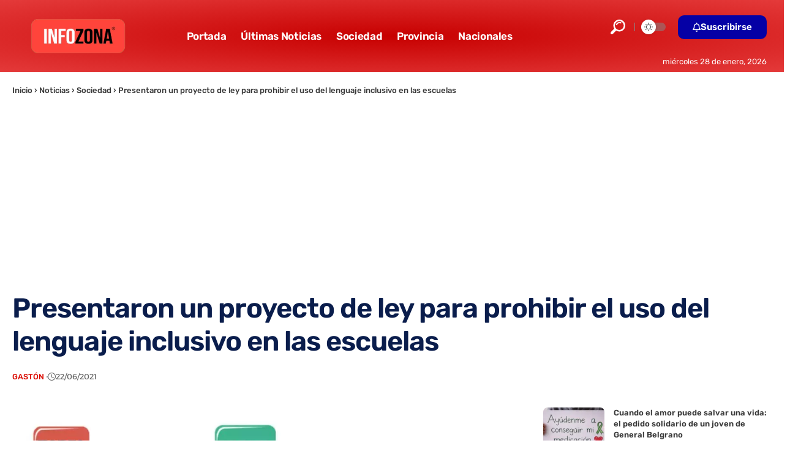

--- FILE ---
content_type: text/html; charset=UTF-8
request_url: https://www.infozona.com.ar/presentaron-un-proyecto-de-ley-para-prohibir-el-uso-del-lenguaje-inclusivo-en-las-escuelas/
body_size: 22225
content:
<!DOCTYPE html>
<html lang="es-AR">
<head>
<meta name="MobileOptimized" content="width" />
<meta name="HandheldFriendly" content="true" />
<meta name="generator" content="Drupal 11 (https://www.drupal.org)" />

    <meta charset="UTF-8" />
    <meta http-equiv="X-UA-Compatible" content="IE=edge" />
	<meta name="viewport" content="width=device-width, initial-scale=1.0" />
    <link rel="profile" href="https://gmpg.org/xfn/11" />
	<meta name='robots' content='index, follow, max-image-preview:large, max-snippet:-1, max-video-preview:-1' />
<link rel="preload" as="image" href="https://www.infozona.com.ar/storage/2021/03/lenguaje-inclusivo-2.jpg" fetchpriority="high" imagesrcset="https://www.infozona.com.ar/storage/2021/03/lenguaje-inclusivo-2.jpg 1110w, https://www.infozona.com.ar/storage/2021/03/lenguaje-inclusivo-2-300x165.jpg 300w, https://www.infozona.com.ar/storage/2021/03/lenguaje-inclusivo-2-1024x562.jpg 1024w, https://www.infozona.com.ar/storage/2021/03/lenguaje-inclusivo-2-768x421.jpg 768w" imagesizes="(max-width: 1110px) 100vw, 1110px" />


<script data-cfasync="false" data-pagespeed-no-defer>
	var gtm4wp_datalayer_name = "dataLayer";
	var dataLayer = dataLayer || [];
</script>

	
	<title>Presentaron un proyecto de ley para prohibir el uso del lenguaje inclusivo en las escuelas</title>
	<link rel="canonical" href="https://www.infozona.com.ar/presentaron-un-proyecto-de-ley-para-prohibir-el-uso-del-lenguaje-inclusivo-en-las-escuelas/" />
	<meta property="og:locale" content="es_ES" />
	<meta property="og:type" content="article" />
	<meta property="og:title" content="Presentaron un proyecto de ley para prohibir el uso del lenguaje inclusivo en las escuelas" />
	<meta property="og:description" content="Dos abogadas presentaron un proyecto de ley para prohibir el uso del lenguaje inclusivo en las escuelas, y también en los tres poderes del Estado, que cuentan con el apoyo de un constitucionalista. Cynthia Ginni y Patricia Paternesi presentaron el proyecto de ley en la Cámara de Diputados para prohibir el uso del lenguaje inclusivo [&hellip;]" />
	<meta property="og:url" content="https://www.infozona.com.ar/presentaron-un-proyecto-de-ley-para-prohibir-el-uso-del-lenguaje-inclusivo-en-las-escuelas/" />
	<meta property="og:site_name" content="INFOZONA" />
	<meta property="article:publisher" content="https://www.facebook.com/infozona.com.ar" />
	<meta property="article:published_time" content="2021-06-22T21:56:57+00:00" />
	<meta property="article:modified_time" content="2021-06-22T21:57:08+00:00" />
	<meta property="og:image" content="https://www.infozona.com.ar/storage/2021/03/lenguaje-inclusivo-2.jpg" />
	<meta property="og:image:width" content="1110" />
	<meta property="og:image:height" content="609" />
	<meta property="og:image:type" content="image/jpeg" />
	<meta name="author" content="Gastón" />
	<script type="application/ld+json" class="yoast-schema-graph">{"@context":"https://schema.org","@graph":[{"@type":"NewsArticle","@id":"https://www.infozona.com.ar/presentaron-un-proyecto-de-ley-para-prohibir-el-uso-del-lenguaje-inclusivo-en-las-escuelas/#article","isPartOf":{"@id":"https://www.infozona.com.ar/presentaron-un-proyecto-de-ley-para-prohibir-el-uso-del-lenguaje-inclusivo-en-las-escuelas/"},"author":{"name":"Gastón","@id":"https://www.infozona.com.ar/#/schema/person/3bc1bedec956d19da2edff014bae505a"},"headline":"Presentaron un proyecto de ley para prohibir el uso del lenguaje inclusivo en las escuelas","datePublished":"2021-06-22T21:56:57+00:00","dateModified":"2021-06-22T21:57:08+00:00","mainEntityOfPage":{"@id":"https://www.infozona.com.ar/presentaron-un-proyecto-de-ley-para-prohibir-el-uso-del-lenguaje-inclusivo-en-las-escuelas/"},"wordCount":219,"publisher":{"@id":"https://www.infozona.com.ar/#organization"},"image":{"@id":"https://www.infozona.com.ar/presentaron-un-proyecto-de-ley-para-prohibir-el-uso-del-lenguaje-inclusivo-en-las-escuelas/#primaryimage"},"thumbnailUrl":"https://www.infozona.com.ar/storage/2021/03/lenguaje-inclusivo-2.jpg","keywords":["Lenguaje inclusivo","Proyecto de ley"],"articleSection":["Nacionales","Sociedad"],"inLanguage":"es-AR"},{"@type":["WebPage","ItemPage"],"@id":"https://www.infozona.com.ar/presentaron-un-proyecto-de-ley-para-prohibir-el-uso-del-lenguaje-inclusivo-en-las-escuelas/","url":"https://www.infozona.com.ar/presentaron-un-proyecto-de-ley-para-prohibir-el-uso-del-lenguaje-inclusivo-en-las-escuelas/","name":"Presentaron un proyecto de ley para prohibir el uso del lenguaje inclusivo en las escuelas","isPartOf":{"@id":"https://www.infozona.com.ar/#website"},"primaryImageOfPage":{"@id":"https://www.infozona.com.ar/presentaron-un-proyecto-de-ley-para-prohibir-el-uso-del-lenguaje-inclusivo-en-las-escuelas/#primaryimage"},"image":{"@id":"https://www.infozona.com.ar/presentaron-un-proyecto-de-ley-para-prohibir-el-uso-del-lenguaje-inclusivo-en-las-escuelas/#primaryimage"},"thumbnailUrl":"https://www.infozona.com.ar/storage/2021/03/lenguaje-inclusivo-2.jpg","datePublished":"2021-06-22T21:56:57+00:00","dateModified":"2021-06-22T21:57:08+00:00","breadcrumb":{"@id":"https://www.infozona.com.ar/presentaron-un-proyecto-de-ley-para-prohibir-el-uso-del-lenguaje-inclusivo-en-las-escuelas/#breadcrumb"},"inLanguage":"es-AR","potentialAction":[{"@type":"ReadAction","target":["https://www.infozona.com.ar/presentaron-un-proyecto-de-ley-para-prohibir-el-uso-del-lenguaje-inclusivo-en-las-escuelas/"]}]},{"@type":"ImageObject","inLanguage":"es-AR","@id":"https://www.infozona.com.ar/presentaron-un-proyecto-de-ley-para-prohibir-el-uso-del-lenguaje-inclusivo-en-las-escuelas/#primaryimage","url":"https://www.infozona.com.ar/storage/2021/03/lenguaje-inclusivo-2.jpg","contentUrl":"https://www.infozona.com.ar/storage/2021/03/lenguaje-inclusivo-2.jpg","width":1110,"height":609},{"@type":"BreadcrumbList","@id":"https://www.infozona.com.ar/presentaron-un-proyecto-de-ley-para-prohibir-el-uso-del-lenguaje-inclusivo-en-las-escuelas/#breadcrumb","itemListElement":[{"@type":"ListItem","position":1,"name":"Inicio","item":{"@type":"WebPage","@id":"https://www.infozona.com.ar/","name":"INFOZONA"}},{"@type":"ListItem","position":2,"name":"Noticias","item":{"@type":"WebPage","@id":"https://www.infozona.com.ar/","name":"INFOZONA"}},{"@type":"ListItem","position":3,"name":"Sociedad","item":{"@type":"WebPage","@id":"https://www.infozona.com.ar/","name":"INFOZONA"}},{"@type":"ListItem","position":4,"name":"Presentaron un proyecto de ley para prohibir el uso del lenguaje inclusivo en las escuelas","item":{"@type":"WebPage","@id":"https://www.infozona.com.ar/","name":"INFOZONA"}}]},{"@type":"WebSite","@id":"https://www.infozona.com.ar/#website","url":"https://www.infozona.com.ar/","name":"INFOZONA","description":"El Portal de Noticias de la Provincia de Buenos Aires","publisher":{"@id":"https://www.infozona.com.ar/#organization"},"alternateName":"Infozona","potentialAction":[{"@type":"SearchAction","target":{"@type":"EntryPoint","urlTemplate":"https://www.infozona.com.ar/?s={search_term_string}"},"query-input":{"@type":"PropertyValueSpecification","valueRequired":true,"valueName":"search_term_string"}}],"inLanguage":"es-AR"},{"@type":"Organization","@id":"https://www.infozona.com.ar/#organization","name":"INFOZONA","alternateName":"Infozona","url":"https://www.infozona.com.ar/","logo":{"@type":"ImageObject","inLanguage":"es-AR","@id":"https://www.infozona.com.ar/#/schema/logo/image/","url":"https://www.infozona.com.ar/storage/2019/03/Logo-INFOZONA.png","contentUrl":"https://www.infozona.com.ar/storage/2019/03/Logo-INFOZONA.png","width":868,"height":319,"caption":"INFOZONA"},"image":{"@id":"https://www.infozona.com.ar/#/schema/logo/image/"},"sameAs":["https://www.facebook.com/infozona.com.ar","https://x.com/infozonaoficial","https://www.instagram.com/infozona.com.ar","https://www.youtube.com/channel/UCSDg4caMIT4Fti9gx3nacIg","https://www.tiktok.com/@infozona.com.ar"]},{"@type":"Person","@id":"https://www.infozona.com.ar/#/schema/person/3bc1bedec956d19da2edff014bae505a","name":"Gastón","image":{"@type":"ImageObject","inLanguage":"es-AR","@id":"https://www.infozona.com.ar/#/schema/person/image/","url":"https://secure.gravatar.com/avatar/e0b11f1c346be9eb672bf72b62254706252db7978f09e49b00102240f9fef05e?s=96&d=mm&r=g","contentUrl":"https://secure.gravatar.com/avatar/e0b11f1c346be9eb672bf72b62254706252db7978f09e49b00102240f9fef05e?s=96&d=mm&r=g","caption":"Gastón"},"url":"https://www.infozona.com.ar/writer/gaston/"}]}</script>
	


<link rel="alternate" type="application/rss+xml" title="INFOZONA &raquo; Feed" href="https://www.infozona.com.ar/feed/" />
<link rel="alternate" title="oEmbed (JSON)" type="application/json+oembed" href="https://www.infozona.com.ar/wp-json/oembed/1.0/embed?url=https%3A%2F%2Fwww.infozona.com.ar%2Fpresentaron-un-proyecto-de-ley-para-prohibir-el-uso-del-lenguaje-inclusivo-en-las-escuelas%2F" />
<link rel="alternate" title="oEmbed (XML)" type="text/xml+oembed" href="https://www.infozona.com.ar/wp-json/oembed/1.0/embed?url=https%3A%2F%2Fwww.infozona.com.ar%2Fpresentaron-un-proyecto-de-ley-para-prohibir-el-uso-del-lenguaje-inclusivo-en-las-escuelas%2F&#038;format=xml" />
<script type="application/ld+json">{
    "@context": "https://schema.org",
    "@type": "Organization",
    "legalName": "INFOZONA",
    "url": "https://www.infozona.com.ar/",
    "address": {
        "@type": "PostalAddress",
        "streetAddress": "Calle 41 N\u00ba990",
        "addressLocality": "La Plata",
        "postalCode": "1900"
    },
    "email": "contacto@infozona.com.ar",
    "contactPoint": {
        "@type": "ContactPoint",
        "telephone": "02241-465686",
        "contactType": "customer service"
    },
    "logo": "https://www.infozona.com.ar/storage/2022/11/infozona-logotipo.png",
    "sameAs": [
        "https://www.facebook.com/infozona.com.ar",
        "https://twitter.com/InfozonaOficial",
        "@infozonaoficial",
        "https://news.google.com/publications/CAAqBwgKMND-kwswqaOpAw?ceid=AR:es-419",
        "https://www.instagram.com/infozona.com.ar"
    ]
}</script>
<style id='wp-img-auto-sizes-contain-inline-css'>
img:is([sizes=auto i],[sizes^="auto," i]){contain-intrinsic-size:3000px 1500px}
/*# sourceURL=wp-img-auto-sizes-contain-inline-css */
</style>
<link rel='stylesheet' id='wp-block-library-css' href='https://www.infozona.com.ar/lib/css/dist/block-library/style.min.css?rnd=71257' media='all' />
<style id='classic-theme-styles-inline-css'>
/*! This file is auto-generated */
.wp-block-button__link{color:#fff;background-color:#32373c;border-radius:9999px;box-shadow:none;text-decoration:none;padding:calc(.667em + 2px) calc(1.333em + 2px);font-size:1.125em}.wp-block-file__button{background:#32373c;color:#fff;text-decoration:none}
/*# sourceURL=/wp-includes/css/classic-themes.min.css */
</style>
<link rel='stylesheet' id='foxiz-elements-css' href='https://www.infozona.com.ar/core/modules/1db9626e7a/lib/foxiz-elements/public/style.css?rnd=71257' media='all' />
<style id='global-styles-inline-css'>
:root{--wp--preset--aspect-ratio--square: 1;--wp--preset--aspect-ratio--4-3: 4/3;--wp--preset--aspect-ratio--3-4: 3/4;--wp--preset--aspect-ratio--3-2: 3/2;--wp--preset--aspect-ratio--2-3: 2/3;--wp--preset--aspect-ratio--16-9: 16/9;--wp--preset--aspect-ratio--9-16: 9/16;--wp--preset--color--black: #000000;--wp--preset--color--cyan-bluish-gray: #abb8c3;--wp--preset--color--white: #ffffff;--wp--preset--color--pale-pink: #f78da7;--wp--preset--color--vivid-red: #cf2e2e;--wp--preset--color--luminous-vivid-orange: #ff6900;--wp--preset--color--luminous-vivid-amber: #fcb900;--wp--preset--color--light-green-cyan: #7bdcb5;--wp--preset--color--vivid-green-cyan: #00d084;--wp--preset--color--pale-cyan-blue: #8ed1fc;--wp--preset--color--vivid-cyan-blue: #0693e3;--wp--preset--color--vivid-purple: #9b51e0;--wp--preset--gradient--vivid-cyan-blue-to-vivid-purple: linear-gradient(135deg,rgb(6,147,227) 0%,rgb(155,81,224) 100%);--wp--preset--gradient--light-green-cyan-to-vivid-green-cyan: linear-gradient(135deg,rgb(122,220,180) 0%,rgb(0,208,130) 100%);--wp--preset--gradient--luminous-vivid-amber-to-luminous-vivid-orange: linear-gradient(135deg,rgb(252,185,0) 0%,rgb(255,105,0) 100%);--wp--preset--gradient--luminous-vivid-orange-to-vivid-red: linear-gradient(135deg,rgb(255,105,0) 0%,rgb(207,46,46) 100%);--wp--preset--gradient--very-light-gray-to-cyan-bluish-gray: linear-gradient(135deg,rgb(238,238,238) 0%,rgb(169,184,195) 100%);--wp--preset--gradient--cool-to-warm-spectrum: linear-gradient(135deg,rgb(74,234,220) 0%,rgb(151,120,209) 20%,rgb(207,42,186) 40%,rgb(238,44,130) 60%,rgb(251,105,98) 80%,rgb(254,248,76) 100%);--wp--preset--gradient--blush-light-purple: linear-gradient(135deg,rgb(255,206,236) 0%,rgb(152,150,240) 100%);--wp--preset--gradient--blush-bordeaux: linear-gradient(135deg,rgb(254,205,165) 0%,rgb(254,45,45) 50%,rgb(107,0,62) 100%);--wp--preset--gradient--luminous-dusk: linear-gradient(135deg,rgb(255,203,112) 0%,rgb(199,81,192) 50%,rgb(65,88,208) 100%);--wp--preset--gradient--pale-ocean: linear-gradient(135deg,rgb(255,245,203) 0%,rgb(182,227,212) 50%,rgb(51,167,181) 100%);--wp--preset--gradient--electric-grass: linear-gradient(135deg,rgb(202,248,128) 0%,rgb(113,206,126) 100%);--wp--preset--gradient--midnight: linear-gradient(135deg,rgb(2,3,129) 0%,rgb(40,116,252) 100%);--wp--preset--font-size--small: 13px;--wp--preset--font-size--medium: 20px;--wp--preset--font-size--large: 36px;--wp--preset--font-size--x-large: 42px;--wp--preset--spacing--20: 0.44rem;--wp--preset--spacing--30: 0.67rem;--wp--preset--spacing--40: 1rem;--wp--preset--spacing--50: 1.5rem;--wp--preset--spacing--60: 2.25rem;--wp--preset--spacing--70: 3.38rem;--wp--preset--spacing--80: 5.06rem;--wp--preset--shadow--natural: 6px 6px 9px rgba(0, 0, 0, 0.2);--wp--preset--shadow--deep: 12px 12px 50px rgba(0, 0, 0, 0.4);--wp--preset--shadow--sharp: 6px 6px 0px rgba(0, 0, 0, 0.2);--wp--preset--shadow--outlined: 6px 6px 0px -3px rgb(255, 255, 255), 6px 6px rgb(0, 0, 0);--wp--preset--shadow--crisp: 6px 6px 0px rgb(0, 0, 0);}:where(.is-layout-flex){gap: 0.5em;}:where(.is-layout-grid){gap: 0.5em;}body .is-layout-flex{display: flex;}.is-layout-flex{flex-wrap: wrap;align-items: center;}.is-layout-flex > :is(*, div){margin: 0;}body .is-layout-grid{display: grid;}.is-layout-grid > :is(*, div){margin: 0;}:where(.wp-block-columns.is-layout-flex){gap: 2em;}:where(.wp-block-columns.is-layout-grid){gap: 2em;}:where(.wp-block-post-template.is-layout-flex){gap: 1.25em;}:where(.wp-block-post-template.is-layout-grid){gap: 1.25em;}.has-black-color{color: var(--wp--preset--color--black) !important;}.has-cyan-bluish-gray-color{color: var(--wp--preset--color--cyan-bluish-gray) !important;}.has-white-color{color: var(--wp--preset--color--white) !important;}.has-pale-pink-color{color: var(--wp--preset--color--pale-pink) !important;}.has-vivid-red-color{color: var(--wp--preset--color--vivid-red) !important;}.has-luminous-vivid-orange-color{color: var(--wp--preset--color--luminous-vivid-orange) !important;}.has-luminous-vivid-amber-color{color: var(--wp--preset--color--luminous-vivid-amber) !important;}.has-light-green-cyan-color{color: var(--wp--preset--color--light-green-cyan) !important;}.has-vivid-green-cyan-color{color: var(--wp--preset--color--vivid-green-cyan) !important;}.has-pale-cyan-blue-color{color: var(--wp--preset--color--pale-cyan-blue) !important;}.has-vivid-cyan-blue-color{color: var(--wp--preset--color--vivid-cyan-blue) !important;}.has-vivid-purple-color{color: var(--wp--preset--color--vivid-purple) !important;}.has-black-background-color{background-color: var(--wp--preset--color--black) !important;}.has-cyan-bluish-gray-background-color{background-color: var(--wp--preset--color--cyan-bluish-gray) !important;}.has-white-background-color{background-color: var(--wp--preset--color--white) !important;}.has-pale-pink-background-color{background-color: var(--wp--preset--color--pale-pink) !important;}.has-vivid-red-background-color{background-color: var(--wp--preset--color--vivid-red) !important;}.has-luminous-vivid-orange-background-color{background-color: var(--wp--preset--color--luminous-vivid-orange) !important;}.has-luminous-vivid-amber-background-color{background-color: var(--wp--preset--color--luminous-vivid-amber) !important;}.has-light-green-cyan-background-color{background-color: var(--wp--preset--color--light-green-cyan) !important;}.has-vivid-green-cyan-background-color{background-color: var(--wp--preset--color--vivid-green-cyan) !important;}.has-pale-cyan-blue-background-color{background-color: var(--wp--preset--color--pale-cyan-blue) !important;}.has-vivid-cyan-blue-background-color{background-color: var(--wp--preset--color--vivid-cyan-blue) !important;}.has-vivid-purple-background-color{background-color: var(--wp--preset--color--vivid-purple) !important;}.has-black-border-color{border-color: var(--wp--preset--color--black) !important;}.has-cyan-bluish-gray-border-color{border-color: var(--wp--preset--color--cyan-bluish-gray) !important;}.has-white-border-color{border-color: var(--wp--preset--color--white) !important;}.has-pale-pink-border-color{border-color: var(--wp--preset--color--pale-pink) !important;}.has-vivid-red-border-color{border-color: var(--wp--preset--color--vivid-red) !important;}.has-luminous-vivid-orange-border-color{border-color: var(--wp--preset--color--luminous-vivid-orange) !important;}.has-luminous-vivid-amber-border-color{border-color: var(--wp--preset--color--luminous-vivid-amber) !important;}.has-light-green-cyan-border-color{border-color: var(--wp--preset--color--light-green-cyan) !important;}.has-vivid-green-cyan-border-color{border-color: var(--wp--preset--color--vivid-green-cyan) !important;}.has-pale-cyan-blue-border-color{border-color: var(--wp--preset--color--pale-cyan-blue) !important;}.has-vivid-cyan-blue-border-color{border-color: var(--wp--preset--color--vivid-cyan-blue) !important;}.has-vivid-purple-border-color{border-color: var(--wp--preset--color--vivid-purple) !important;}.has-vivid-cyan-blue-to-vivid-purple-gradient-background{background: var(--wp--preset--gradient--vivid-cyan-blue-to-vivid-purple) !important;}.has-light-green-cyan-to-vivid-green-cyan-gradient-background{background: var(--wp--preset--gradient--light-green-cyan-to-vivid-green-cyan) !important;}.has-luminous-vivid-amber-to-luminous-vivid-orange-gradient-background{background: var(--wp--preset--gradient--luminous-vivid-amber-to-luminous-vivid-orange) !important;}.has-luminous-vivid-orange-to-vivid-red-gradient-background{background: var(--wp--preset--gradient--luminous-vivid-orange-to-vivid-red) !important;}.has-very-light-gray-to-cyan-bluish-gray-gradient-background{background: var(--wp--preset--gradient--very-light-gray-to-cyan-bluish-gray) !important;}.has-cool-to-warm-spectrum-gradient-background{background: var(--wp--preset--gradient--cool-to-warm-spectrum) !important;}.has-blush-light-purple-gradient-background{background: var(--wp--preset--gradient--blush-light-purple) !important;}.has-blush-bordeaux-gradient-background{background: var(--wp--preset--gradient--blush-bordeaux) !important;}.has-luminous-dusk-gradient-background{background: var(--wp--preset--gradient--luminous-dusk) !important;}.has-pale-ocean-gradient-background{background: var(--wp--preset--gradient--pale-ocean) !important;}.has-electric-grass-gradient-background{background: var(--wp--preset--gradient--electric-grass) !important;}.has-midnight-gradient-background{background: var(--wp--preset--gradient--midnight) !important;}.has-small-font-size{font-size: var(--wp--preset--font-size--small) !important;}.has-medium-font-size{font-size: var(--wp--preset--font-size--medium) !important;}.has-large-font-size{font-size: var(--wp--preset--font-size--large) !important;}.has-x-large-font-size{font-size: var(--wp--preset--font-size--x-large) !important;}
:where(.wp-block-post-template.is-layout-flex){gap: 1.25em;}:where(.wp-block-post-template.is-layout-grid){gap: 1.25em;}
:where(.wp-block-term-template.is-layout-flex){gap: 1.25em;}:where(.wp-block-term-template.is-layout-grid){gap: 1.25em;}
:where(.wp-block-columns.is-layout-flex){gap: 2em;}:where(.wp-block-columns.is-layout-grid){gap: 2em;}
:root :where(.wp-block-pullquote){font-size: 1.5em;line-height: 1.6;}
/*# sourceURL=global-styles-inline-css */
</style>
<link rel='stylesheet' id='cirp-styles-css' href='https://www.infozona.com.ar/core/modules/9b47a1c1a2/assets/css/style.css?rnd=71257' media='all' />
<link rel='stylesheet' id='wp_automatic_gallery_style-css' href='https://www.infozona.com.ar/core/modules/wp-automatic/css/wp-automatic.css?rnd=71257' media='all' />
<link rel='stylesheet' id='elementor-icons-css' href='https://www.infozona.com.ar/core/modules/f65f29574d/assets/lib/eicons/css/elementor-icons.min.css?rnd=71257' media='all' />
<link rel='stylesheet' id='elementor-frontend-css' href='https://www.infozona.com.ar/core/modules/f65f29574d/assets/css/frontend.min.css?rnd=71257' media='all' />
<link rel='stylesheet' id='elementor-post-304977-css' href='https://www.infozona.com.ar/storage/elementor/css/post-304977.css?rnd=71257' media='all' />
<link rel='stylesheet' id='elementor-post-305033-css' href='https://www.infozona.com.ar/storage/elementor/css/post-305033.css?rnd=71257' media='all' />
<link rel='stylesheet' id='elementor-post-304981-css' href='https://www.infozona.com.ar/storage/elementor/css/post-304981.css?rnd=71257' media='all' />
<link rel='stylesheet' id='elementor-post-3053-css' href='https://www.infozona.com.ar/storage/elementor/css/post-3053.css?rnd=71257' media='all' />
<link rel="stylesheet" href="https://www.infozona.com.ar/core/cache/fonts/1/google-fonts/css/e/d/5/02744a0094abb1d9519597f73cc86.css" data-wpr-hosted-gf-parameters="family=Rubik%3A300%2C400%2C500%2C600%2C700%2C800%2C900%2C300italic%2C400italic%2C500italic%2C600italic%2C700italic%2C800italic%2C900italic%7COutfit%3A700%7CAlexandria%3A700%2C400%2C500%2C900%2C600%7CSource+Sans+Pro%3A400%2C700%7COxygen%3A400%2C700%7CEncode+Sans+Condensed%3A400%2C500%2C600%2C700%2C800&rnd=71257"/>
<link rel='stylesheet' id='foxiz-main-css' href='https://www.infozona.com.ar/core/views/12cf41c1ae/assets/css/main.css?rnd=71257' media='all' />
<style id='foxiz-main-inline-css'>
:root {--body-family:Rubik, Arial, Helvetica, sans-serif;--body-fweight:400;--body-fcolor:#3a3a3a;--body-fsize:18px;--body-fheight:1.667;--h1-family:Outfit;--h1-fweight:700;--h1-fsize:48px;--h2-family:Outfit;--h2-fweight:700;--h2-fcolor:#0a1d4c;--h2-fsize:32px;--h3-family:Outfit;--h3-fweight:700;--h3-fsize:26px;--h4-family:Outfit;--h4-fweight:700;--h4-fsize:22px;--h5-family:Outfit;--h5-fweight:700;--h5-fsize:18px;--h6-family:Outfit;--h6-fweight:700;--h6-fsize:16px;--cat-family:Alexandria;--cat-fweight:700;--cat-transform:uppercase;--cat-fsize:12px;--meta-family:Alexandria;--meta-fweight:400;--meta-transform:uppercase;--meta-fsize:11px;--meta-b-family:Alexandria;--meta-b-fweight:500;--meta-b-transform:uppercase;--meta-b-fcolor:#333333;--input-family:Source Sans Pro;--input-fweight:400;--btn-family:Alexandria;--btn-fweight:700;--menu-family:Alexandria;--menu-fweight:700;--submenu-family:Alexandria;--submenu-fweight:600;--dwidgets-family:Alexandria;--dwidgets-fweight:700;--dwidgets-fsize:12px;--headline-family:Rubik, Arial, Helvetica, sans-serif;--headline-fweight:700;--headline-fcolor:#0a1d4c;--headline-fspace:-1px;--tagline-family:Rubik;--tagline-fweight:400;--tagline-fcolor:#777777;--tagline-fsize:17px;--heading-family:Alexandria;--heading-fweight:700;--subheading-family:Source Sans Pro;--subheading-fweight:700;--subheading-fsize:18px;--quote-family:Alexandria;--quote-fweight:900;--excerpt-family:Rubik;--excerpt-fsize:15px;--bcrumb-family:Alexandria;--bcrumb-fweight:500;--headline-s-fsize : 48px;--tagline-s-fsize : 17px;}@media (max-width: 1024px) {body {--body-fsize : 17px;--h1-fsize : 38px;--h2-fsize : 27px;--h3-fsize : 24px;--h4-fsize : 20px;--h5-fsize : 16px;--h6-fsize : 14px;--excerpt-fsize : 14px;--headline-fsize : 38px;--headline-s-fsize : 38px;--tagline-fsize : 15px;--tagline-s-fsize : 15px;}}@media (max-width: 767px) {body {--body-fsize : 18px;--h1-fsize : 32px;--h2-fsize : 25px;--h3-fsize : 22px;--h4-fsize : 18px;--h5-fsize : 16px;--h6-fsize : 14px;--excerpt-fsize : 13px;--dwidgets-fsize : 12px;--headline-fsize : 27px;--headline-s-fsize : 27px;--tagline-fsize : 17px;--tagline-s-fsize : 17px;}}:root {--g-color :#db0a00;--g-color-90 :#db0a00e6;--dark-accent :#ce0000;--dark-accent-90 :#ce0000e6;--dark-accent-0 :#ce000000;--hyperlink-color :#254cea;--excerpt-color :#777777;--indicator-bg-from :#001c99;--indicator-bg-to :#42adff;--indicator-height :6px;}[data-theme="dark"], .light-scheme {--solid-white :#0f131c;--dark-accent :#cc1212;--dark-accent-90 :#cc1212e6;--dark-accent-0 :#cc121200;--meta-b-fcolor :#ffffff;}.is-hd-1, .is-hd-2, .is-hd-3 {--nav-bg: #dd3333;--nav-bg-from: #dd3333;--nav-bg-to: #dd3333;--nav-bg-glass: #dd3333bb;--nav-bg-glass-from: #dd3333bb;--nav-bg-glass-to: #dd3333bb;}[data-theme="dark"].is-hd-4 {--nav-bg: #191c20;--nav-bg-from: #191c20;--nav-bg-to: #191c20;--nav-bg-glass: #191c2011;--nav-bg-glass-from: #191c2011;--nav-bg-glass-to: #191c2011;}.is-hd-5, body.is-hd-5:not(.sticky-on) {--nav-bg: #dd3333;--nav-bg-from: #dd3333;--nav-bg-to: #dd3333;--nav-bg-glass: #dd3333bb;--nav-bg-glass-from: #dd3333bb;--nav-bg-glass-to: #dd3333bb;}[data-theme="dark"].is-hd-5, [data-theme="dark"].is-hd-5:not(.sticky-on) {--nav-bg: #191c20;--nav-bg-from: #191c20;--nav-bg-to: #191c20;--nav-bg-glass: #191c2011;--nav-bg-glass-from: #191c2011;--nav-bg-glass-to: #191c2011;}:root {--mbnav-bg: #e52f22;--mbnav-bg-from: #e52f22;--mbnav-bg-to: #9b0000;--mbnav-bg-glass: #e52f22bb;--mbnav-bg-glass-from: #e52f22bb;--mbnav-bg-glass-to: #9b0000bb;--submbnav-bg: #001839;--submbnav-bg-from: #001839;--submbnav-bg-to: #001839;--mbnav-color :#ffffff;--submbnav-color :#ffffff;--submbnav-color-10 :#ffffff1a;}[data-theme="dark"] {--mbnav-color :#ffffff;--submbnav-color :#ffffff;}:root {--round-3 :7px;--round-5 :10px;--round-7 :15px;--hyperlink-color :#254cea;--hyperlink-line-color :var(--g-color);--slideup-bg :rgba(0,0,0,0.07);--s-content-width : 760px;--max-width-wo-sb : 840px;--s10-feat-ratio :45%;--s11-feat-ratio :45%;--login-popup-w : 350px;}.p-readmore { font-family:Alexandria;font-weight:700;}.mobile-menu > li > a  { font-family:Alexandria;font-weight:600;font-size:14px;}.mobile-menu .sub-menu a, .logged-mobile-menu a { font-family:Alexandria;font-weight:700;font-size:17px;}.mobile-qview a { font-family:Alexandria;font-weight:700;}.search-header:before { background-color : #001839;background-repeat : no-repeat;background-size : cover;background-attachment : scroll;background-position : center center;}[data-theme="dark"] .search-header:before { background-repeat : no-repeat;background-size : cover;background-attachment : scroll;background-position : center center;}.footer-has-bg { background-color : #0000000a;}[data-theme="dark"] .footer-has-bg { background-color : #16181c;}.search-icon-svg { -webkit-mask-image: url(https://foxiz.themeruby.com/enterprise/wp-content/uploads/sites/2/2022/12/search.svg);mask-image: url(https://foxiz.themeruby.com/enterprise/wp-content/uploads/sites/2/2022/12/search.svg); }.mobile-menu .sub-menu > * {flex: 0 0 100%}
/*# sourceURL=foxiz-main-inline-css */
</style>
<link rel='stylesheet' id='foxiz-print-css' href='https://www.infozona.com.ar/core/views/12cf41c1ae/assets/css/print.css?rnd=71257' media='all' />
<link rel='stylesheet' id='foxiz-style-css' href='https://www.infozona.com.ar/core/views/12cf41c1ae/design.css?rnd=71257' media='all' />
<link rel='stylesheet' id='elementor-gf-local-roboto-css' href='https://www.infozona.com.ar/storage/elementor/google-fonts/css/roboto.css?rnd=71257' media='all' />
<link rel='stylesheet' id='elementor-gf-local-robotoslab-css' href='https://www.infozona.com.ar/storage/elementor/google-fonts/css/robotoslab.css?rnd=71257' media='all' />
<link rel='stylesheet' id='elementor-icons-shared-0-css' href='https://www.infozona.com.ar/core/modules/f65f29574d/assets/lib/font-awesome/css/fontawesome.min.css?rnd=71257' media='all' />
<link rel='stylesheet' id='elementor-icons-fa-regular-css' href='https://www.infozona.com.ar/core/modules/f65f29574d/assets/lib/font-awesome/css/regular.min.css?rnd=71257' media='all' />
<script src="https://www.infozona.com.ar/lib/js/jquery/jquery.min.js?rnd=71257" id="jquery-core-js"></script>
<script id="seo-automated-link-building-js-extra">
var seoAutomatedLinkBuilding = {"ajaxUrl":"https://www.infozona.com.ar/wp-admin/admin-ajax.php"};
//# sourceURL=seo-automated-link-building-js-extra
</script>
<script src="https://www.infozona.com.ar/core/modules/c3e6a4f521/js/seo-automated-link-building.js?rnd=71257" id="seo-automated-link-building-js"></script>
<script src="https://www.infozona.com.ar/core/modules/wp-automatic/js/main-front.js?rnd=71257" id="wp_automatic_gallery-js"></script>
<script src="https://www.infozona.com.ar/core/views/12cf41c1ae/assets/js/highlight-share.js?rnd=71257" id="highlight-share-js"></script>
<script>document.createElement( "picture" );if(!window.HTMLPictureElement && document.addEventListener) {window.addEventListener("DOMContentLoaded", function() {var s = document.createElement("script");s.src = "https://www.infozona.com.ar/core/modules/16f9de4b26/js/picturefill.min.js";document.body.appendChild(s);});}</script><meta property="fb:app_id" content="632844320103819" />



<script data-cfasync="false" data-pagespeed-no-defer>
	var dataLayer_content = {"pagePostType":"post","pagePostType2":"single-post","pageCategory":["nacionales","sociedad"],"pageAttributes":["lenguaje-inclusivo","proyecto-de-ley"],"pagePostAuthor":"Gastón"};
	dataLayer.push( dataLayer_content );
</script>
<script data-cfasync="false" data-pagespeed-no-defer>
(function(w,d,s,l,i){w[l]=w[l]||[];w[l].push({'gtm.start':
new Date().getTime(),event:'gtm.js'});var f=d.getElementsByTagName(s)[0],
j=d.createElement(s),dl=l!='dataLayer'?'&l='+l:'';j.async=true;j.src=
'//www.googletagmanager.com/gtm.js?id='+i+dl;f.parentNode.insertBefore(j,f);
})(window,document,'script','dataLayer','GTM-59WFSFGZ');
</script>

<script type="application/ld+json">{
    "@context": "https://schema.org",
    "@type": "WebSite",
    "@id": "https://www.infozona.com.ar/#website",
    "url": "https://www.infozona.com.ar/",
    "name": "INFOZONA",
    "potentialAction": {
        "@type": "SearchAction",
        "target": "https://www.infozona.com.ar/?s={search_term_string}",
        "query-input": "required name=search_term_string"
    }
}</script>
<script type="application/ld+json">{
    "@context": "https://schema.org",
    "@type": "Article",
    "headline": "Presentaron un proyecto de ley para prohibir el uso del lenguaje inclusivo en las escuelas",
    "description": "Dos abogadas presentaron un proyecto de ley para prohibir el uso del lenguaje inclusivo en las escuelas, y tambi\u00e9n en los tres poderes del Estado, que cuentan con el apoyo de un constitucionalista. Cynthia Ginni y Patricia Paternesi presentaron el proyecto de ley en la C\u00e1mara de Diputados para prohibir el uso",
    "mainEntityOfPage": {
        "@type": "WebPage",
        "@id": "https://www.infozona.com.ar/presentaron-un-proyecto-de-ley-para-prohibir-el-uso-del-lenguaje-inclusivo-en-las-escuelas/"
    },
    "author": {
        "@type": "Person",
        "name": "Gast\u00f3n",
        "url": "https://www.infozona.com.ar/writer/gaston/"
    },
    "publisher": {
        "@type": "Organization",
        "name": "INFOZONA",
        "url": "https://www.infozona.com.ar/",
        "logo": {
            "@type": "ImageObject",
            "url": "https://www.infozona.com.ar/storage/2022/11/infozona-logotipo.png"
        }
    },
    "dateModified": "2021-06-22T18:57:08-03:00",
    "datePublished": "2021-06-22T18:56:57-03:00",
    "image": {
        "@type": "ImageObject",
        "url": "https://www.infozona.com.ar/storage/2021/03/lenguaje-inclusivo-2.jpg",
        "width": "1110",
        "height": "609"
    },
    "commentCount": 0,
    "articleSection": [
        "Nacionales",
        "Sociedad"
    ]
}</script>
<link rel="icon" href="https://www.infozona.com.ar/storage/2022/11/cropped-infozona-32x32.png" sizes="32x32" />
<link rel="icon" href="https://www.infozona.com.ar/storage/2022/11/cropped-infozona-192x192.png" sizes="192x192" />
<link rel="apple-touch-icon" href="https://www.infozona.com.ar/storage/2022/11/cropped-infozona-180x180.png" />
<meta name="msapplication-TileImage" content="https://www.infozona.com.ar/storage/2022/11/cropped-infozona-270x270.png" />
<script async src="https://pagead2.googlesyndication.com/pagead/js/adsbygoogle.js?client=ca-pub-9362246332389987"
     crossorigin="anonymous"></script>		<style id="wp-custom-css">
			/* Ocultar el “Top Site” en escritorio (>= 769px) */
@media (min-width: 769px) {
  .top-site-ad {
    display: none !important;
  }
}

/* Oculta por completo el bloque de Auto-Ads tras el header */
header.single-header + div[id^="aswift_"] {
  display: none !important;
  margin: 0 !important;
  padding: 0 !important;
  height: 0 !important;
  width: 0 !important;
}

.postid-320744 .top-site-ad.no-spacing.is-image,
.postid-321919 .top-site-ad.no-spacing.is-image,
.postid-325153 .top-site-ad.no-spacing.is-image,
.postid-325153 .top-site-ad.no-spacing.is-image,
.postid-324533 .top-site-ad.no-spacing.is-image,
.postid-319948 .top-site-ad.no-spacing.is-image,
.postid-322052 .top-site-ad.no-spacing.is-image,
.postid-328429 .top-site-ad.no-spacing.is-image,
.postid-328717 .top-site-ad.no-spacing.is-image,
.postid-339787 .top-site-ad.no-spacing.is-image,
.postid-355754 .top-site-ad.no-spacing.is-image,
.postid-355888 .top-site-ad.no-spacing.is-image,
.postid-356079 .top-site-ad.no-spacing.is-image,
.postid-356056 .top-site-ad.no-spacing.is-image,
.postid-356635 .top-site-ad.no-spacing.is-image,
.postid-320862 .top-site-ad.no-spacing.is-image {
    display: none !important;
}





/* — Oculta sólo la categoría (meta-tax) en el widget “Post Listing” de Foxiz — */
.widget-p-listing .p-meta .meta-el.meta-tax,
.widget-p-listing .p-meta .meta-separate {
  display: none !important;
}


/* 0) Oculta el placeholder vacío de imagen */
.widget-p-listing .p-wrap .feat-holder:empty {
  display: none !important;
  height: auto !important;
  margin: 0 !important;
  padding: 0 !important;
}

/* 1) Espacio uniforme entre cada noticia */
.widget-p-listing .p-wrap {
  margin: 0 0 21px !important;  /* Ajusta 12px a la separación que quieras */
  padding: 0 !important;
}

/* 2) Título sin márgenes y compacto */
.widget-p-listing .p-wrap .p-content h5.entry-title {
  margin: 0 !important;
  padding: 0 !important;
  font-size: 13px !important;    /* Tamaño del texto */
  line-height: 1.4 !important;   /* Altura de línea */
}

/* 3) Enlace del título en línea */
.widget-p-listing .p-wrap .p-content h5.entry-title a.p-url {
  display: inline !important;
  margin: 0 !important;
  padding: 0 !important;
}


.search-icon-svg {
  -webkit-mask-image: url('/wp-content/uploads/search.svg') !important;
  mask-image: url('/wp-content/uploads/search.svg') !important;
}


/* —————————————————————————————————————————————————————————————
   Rubik / Peso 300 / Variaciones de charset (Hebrew, Cyrillic,…) 
   ————————————————————————————————————————————————————————————— */
@font-face {
  font-family: 'Rubik';
  font-style: normal;
  font-weight: 300;
  src: url('/wp-content/uploads/fonts/Rubik-Regular.ttf') format('woff2');
  unicode-range: U+0590-05FF, U+200C-2010, U+200F, U+202A-202E, U+2060-206F, U+FEFF, U+FFF0-FFFF;
  font-display: swap;
}

/* Rubik / Peso 300 / Latin-Extended */
@font-face {
  font-family: 'Rubik';
  font-style: normal;
  font-weight: 300;
  src: url('/wp-content/uploads/fonts/Rubik-Regular.ttf') format('woff2');
  unicode-range: U+0100-017F, U+0180-024F, U+1E00-1EFF, U+20A0-20CF, U+2C60-2C7F, U+A720-A7FF;
  font-display: swap;
}

/* Rubik / Peso 300 / Latin */
@font-face {
  font-family: 'Rubik';
  font-style: normal;
  font-weight: 300;
  src: url('/wp-content/uploads/fonts/Rubik-Regular.ttf') format('woff2');
  unicode-range: U+0000-00FF, U+0131, U+0152-0153, U+02BB-02BC, U+02C6, U+02DA, U+02DC, U+2000-206F, U+2074, U+20AC, U+2122, U+2191-2193, U+2212-2215, U+FEFF;
  font-display: swap;
}


/* —————————————————————————————————————————————————————————————
   Rubik / Peso 400 (Normal) / Variaciones de charset (Hebrew, Cyrillic,…)
   ————————————————————————————————————————————————————————————— */
@font-face {
  font-family: 'Rubik';
  font-style: normal;
  font-weight: 400;
  src: url('/wp-content/uploads/fonts/Rubik-Regular.ttf') format('woff2');
  unicode-range: U+0590-05FF, U+200C-2010, U+200F, U+202A-202E, U+2060-206F, U+FEFF, U+FFF0-FFFF;
  font-display: swap;
}

/* Rubik / Peso 400 (Normal) / Latin-Extended */
@font-face {
  font-family: 'Rubik';
  font-style: normal;
  font-weight: 400;
  src: url('/wp-content/uploads/fonts/Rubik-Regular.ttf') format('woff2');
  unicode-range: U+0100-017F, U+0180-024F, U+1E00-1EFF, U+20A0-20CF, U+2C60-2C7F, U+A720-A7FF;
  font-display: swap;
}

/* Rubik / Peso 400 (Normal) / Latin */
@font-face {
  font-family: 'Rubik';
  font-style: normal;
  font-weight: 400;
  src: url('/wp-content/uploads/fonts/Rubik-Regular.ttf') format('woff2');
  unicode-range: U+0000-00FF, U+0131, U+0152-0153, U+02BB-02BC, U+02C6, U+02DA, U+02DC, U+2000-206F, U+2074, U+20AC, U+2122, U+2191-2193, U+2212-2215, U+FEFF;
  font-display: swap;
}


/* —————————————————————————————————————————————————————————————
   Rubik / Peso 500 (Medium) / Latin-Extended, Latin
   ————————————————————————————————————————————————————————————— */
@font-face {
  font-family: 'Rubik';
  font-style: normal;
  font-weight: 500;
  src: url('/wp-content/uploads/fonts/Rubik-Medium.ttf') format('woff2');
  unicode-range: U+0100-017F, U+0180-024F, U+1E00-1EFF, U+20A0-20CF, U+2C60-2C7F, U+A720-A7FF;
  font-display: swap;
}
@font-face {
  font-family: 'Rubik';
  font-style: normal;
  font-weight: 500;
  src: url('/wp-content/uploads/fonts/Rubik-Medium.ttf') format('woff2');
  unicode-range: U+0000-00FF, U+0131, U+0152-0153, U+02BB-02BC, U+02C6, U+02DA, U+02DC, U+2000-206F, U+2074, U+20AC, U+2122, U+2191-2193, U+2212-2215, U+FEFF;
  font-display: swap;
}


/* —————————————————————————————————————————————————————————————
   Rubik / Peso 700 (Bold) / Latin-Extended, Latin
   ————————————————————————————————————————————————————————————— */
@font-face {
  font-family: 'Rubik';
  font-style: normal;
  font-weight: 700;
  src: url('/wp-content/uploads/fonts/Rubik-SemiBold.ttf') format('woff2');
  unicode-range: U+0100-017F, U+0180-024F, U+1E00-1EFF, U+20A0-20CF, U+2C60-2C7F, U+A720-A7FF;
  font-display: swap;
}
@font-face {
  font-family: 'Rubik';
  font-style: normal;
  font-weight: 700;
  src: url('/wp-content/uploads/fonts/Rubik-SemiBold.ttf') format('woff2');
  unicode-range: U+0000-00FF, U+0131, U+0152-0153, U+02BB-02BC, U+02C6, U+02DA, U+02DC, U+2000-206F, U+2074, U+20AC, U+2122, U+2191-2193, U+2212-2215, U+FEFF;
  font-display: swap;
}


/* —————————————————————————————————————————————————————————————
   Rubik / Peso 900 (Black) / Latin-Extended, Latin
   ————————————————————————————————————————————————————————————— */
@font-face {
  font-family: 'Rubik';
  font-style: normal;
  font-weight: 900;
  src: url('/wp-content/uploads/fonts/Rubik-Bold.ttf') format('woff2');
  unicode-range: U+0100-017F, U+0180-024F, U+1E00-1EFF, U+20A0-20CF, U+2C60-2C7F, U+A720-A7FF;
  font-display: swap;
}
@font-face {
  font-family: 'Rubik';
  font-style: normal;
  font-weight: 900;
  src: url('/wp-content/uploads/fonts/Rubik-Bold.ttf') format('woff2');
  unicode-range: U+0000-00FF, U+0131, U+0152-0153, U+02BB-02BC, U+02C6, U+02DA, U+02DC, U+2000-206F, U+2074, U+20AC, U+2122, U+2191-2193, U+2212-2215, U+FEFF;
  font-display: swap;
}


body, h1, h2, h3, h4, h5, h6, p, a, span, li, input, button {
  font-family: 'Rubik', Arial, Helvetica, sans-serif !important;
}

		</style>
		</head>
<body class="wp-singular post-template-default single single-post postid-168316 single-format-standard wp-custom-logo wp-embed-responsive wp-theme-foxiz elementor-default elementor-kit-304977 menu-ani-3 hover-ani-3 btn-ani-1 btn-transform-1 is-rm-1 lmeta-dot loader-1 dark-sw-1 mtax-1 is-hd-rb_template is-standard-1 is-mstick yes-tstick " data-theme="default">



				<noscript><iframe src="https://www.googletagmanager.com/ns.html?id=GTM-59WFSFGZ" height="0" width="0" style="display:none;visibility:hidden" aria-hidden="true"></iframe></noscript>
<div data-rocket-location-hash="7e4f4a3adee48df92822953dbaffab3d" class="site-outer">
			<div data-rocket-location-hash="226338c7ab800db79a5d91eb49a2c4e2" id="site-header" class="header-wrap rb-section header-template">
					<div data-rocket-location-hash="bf588db960b64fe2d3b70204ea757e70" class="reading-indicator"><span id="reading-progress"></span></div>
					<div class="navbar-outer navbar-template-outer">
				<div id="header-template-holder"><div class="header-template-inner">		<div data-elementor-type="wp-post" data-elementor-id="304981" class="elementor elementor-304981">
						<section class="elementor-section elementor-top-section elementor-element elementor-element-ac26f8f elementor-section-content-middle e-section-sticky elementor-section-boxed elementor-section-height-default elementor-section-height-default" data-id="ac26f8f" data-element_type="section" data-settings="{&quot;background_background&quot;:&quot;gradient&quot;,&quot;header_sticky&quot;:&quot;section-sticky&quot;}">
						<div class="elementor-container elementor-column-gap-custom">
					<div class="elementor-column elementor-col-16 elementor-top-column elementor-element elementor-element-0cb8589" data-id="0cb8589" data-element_type="column">
			<div class="elementor-widget-wrap elementor-element-populated">
						<div class="elementor-element elementor-element-22f2855 elementor-widget elementor-widget-foxiz-logo" data-id="22f2855" data-element_type="widget" data-widget_type="foxiz-logo.default">
				<div class="elementor-widget-container">
							<div class="the-logo">
			<a href="https://www.infozona.com.ar/">
									<img loading="eager" fetchpriority="high" decoding="async" data-mode="default" width="400" height="220" src="https://www.infozona.com.ar/storage/2022/11/infozona-logo-new.webp" alt="Infozona Logo" />
					<img loading="eager" fetchpriority="high" decoding="async" data-mode="dark" width="400" height="220" src="https://www.infozona.com.ar/storage/2022/11/infozona-logo-new.webp" alt="Infozona Logo" />
							</a>
					</div>
						</div>
				</div>
					</div>
		</div>
				<div class="elementor-column elementor-col-66 elementor-top-column elementor-element elementor-element-f3c036c" data-id="f3c036c" data-element_type="column">
			<div class="elementor-widget-wrap elementor-element-populated">
						<div class="elementor-element elementor-element-61f0249 is-divider-0 elementor-widget elementor-widget-foxiz-navigation" data-id="61f0249" data-element_type="widget" data-widget_type="foxiz-navigation.default">
				<div class="elementor-widget-container">
							<nav id="site-navigation" class="main-menu-wrap template-menu" aria-label="main menu">
			<ul id="menu-mainmenu" class="main-menu rb-menu large-menu" itemscope itemtype="https://www.schema.org/SiteNavigationElement"><li id="menu-item-305194" class="menu-item menu-item-type-custom menu-item-object-custom menu-item-305194"><a href="https://infozona.com.ar/"><span>Portada</span></a></li>
<li id="menu-item-307985" class="menu-item menu-item-type-post_type menu-item-object-page current_page_parent menu-item-307985"><a href="https://www.infozona.com.ar/ultimas-noticias/"><span>Últimas Noticias</span></a></li>
<li id="menu-item-347547" class="menu-item menu-item-type-taxonomy menu-item-object-category current-post-ancestor current-menu-parent current-post-parent menu-item-347547"><a href="https://www.infozona.com.ar/diario/sociedad/"><span>Sociedad</span></a></li>
<li id="menu-item-114847" class="menu-item menu-item-type-taxonomy menu-item-object-category menu-item-114847"><a href="https://www.infozona.com.ar/diario/provincia/"><span>Provincia</span></a></li>
<li id="menu-item-684" class="menu-item menu-item-type-taxonomy menu-item-object-category current-post-ancestor current-menu-parent current-post-parent menu-item-684"><a href="https://www.infozona.com.ar/diario/nacionales/"><span>Nacionales</span></a></li>
</ul>		</nav>
				<div id="s-title-sticky" class="s-title-sticky">
			<div class="s-title-sticky-left">
				<span class="sticky-title-label">Lectura:</span>
				<span class="h4 sticky-title">Presentaron un proyecto de ley para prohibir el uso del lenguaje inclusivo en las escuelas</span>
			</div>
					</div>
					</div>
				</div>
					</div>
		</div>
				<div class="elementor-column elementor-col-16 elementor-top-column elementor-element elementor-element-0c416b8" data-id="0c416b8" data-element_type="column">
			<div class="elementor-widget-wrap elementor-element-populated">
						<div class="elementor-element elementor-element-e27a7d4 elementor-widget__width-auto elementor-widget elementor-widget-foxiz-search-icon" data-id="e27a7d4" data-element_type="widget" data-widget_type="foxiz-search-icon.default">
				<div class="elementor-widget-container">
							<div class="wnav-holder w-header-search header-dropdown-outer">
			<a href="#" role="button" data-title="Buscar" class="icon-holder header-element search-btn search-trigger" aria-label="Search">
				<span class="search-icon-svg"></span>							</a>
							<div class="header-dropdown">
					<div class="header-search-form is-icon-layout">
						<form method="get" action="https://www.infozona.com.ar/" class="rb-search-form"  data-search="post" data-limit="0" data-follow="0" data-tax="category" data-dsource="0"  data-ptype=""><div class="search-form-inner"><span class="search-icon"><span class="search-icon-svg"></span></span><span class="search-text"><input type="text" class="field" placeholder="Buscar titulares, noticias..." value="" name="s"/></span><span class="rb-search-submit"><input type="submit" value="Buscar"/><i class="rbi rbi-cright" aria-hidden="true"></i></span></div></form>					</div>
				</div>
					</div>
						</div>
				</div>
				<div class="elementor-element elementor-element-aac6ec6 elementor-widget__width-auto elementor-widget elementor-widget-foxiz-dark-mode-toggle" data-id="aac6ec6" data-element_type="widget" data-widget_type="foxiz-dark-mode-toggle.default">
				<div class="elementor-widget-container">
							<div class="dark-mode-toggle-wrap">
			<div class="dark-mode-toggle">
                <span class="dark-mode-slide">
                    <i class="dark-mode-slide-btn mode-icon-dark" data-title="Switch to Light"><svg class="svg-icon svg-mode-dark" aria-hidden="true" role="img" focusable="false" xmlns="http://www.w3.org/2000/svg" viewBox="0 0 1024 1024"><path fill="currentColor" d="M968.172 426.83c-2.349-12.673-13.274-21.954-26.16-22.226-12.876-0.22-24.192 8.54-27.070 21.102-27.658 120.526-133.48 204.706-257.334 204.706-145.582 0-264.022-118.44-264.022-264.020 0-123.86 84.18-229.676 204.71-257.33 12.558-2.88 21.374-14.182 21.102-27.066s-9.548-23.81-22.22-26.162c-27.996-5.196-56.654-7.834-85.176-7.834-123.938 0-240.458 48.266-328.098 135.904-87.638 87.638-135.902 204.158-135.902 328.096s48.264 240.458 135.902 328.096c87.64 87.638 204.16 135.904 328.098 135.904s240.458-48.266 328.098-135.904c87.638-87.638 135.902-204.158 135.902-328.096 0-28.498-2.638-57.152-7.828-85.17z"></path></svg></i>
                    <i class="dark-mode-slide-btn mode-icon-default" data-title="Switch to Dark"><svg class="svg-icon svg-mode-light" aria-hidden="true" role="img" focusable="false" xmlns="http://www.w3.org/2000/svg" viewBox="0 0 232.447 232.447"><path fill="currentColor" d="M116.211,194.8c-4.143,0-7.5,3.357-7.5,7.5v22.643c0,4.143,3.357,7.5,7.5,7.5s7.5-3.357,7.5-7.5V202.3 C123.711,198.157,120.354,194.8,116.211,194.8z" /><path fill="currentColor" d="M116.211,37.645c4.143,0,7.5-3.357,7.5-7.5V7.505c0-4.143-3.357-7.5-7.5-7.5s-7.5,3.357-7.5,7.5v22.641 C108.711,34.288,112.068,37.645,116.211,37.645z" /><path fill="currentColor" d="M50.054,171.78l-16.016,16.008c-2.93,2.929-2.931,7.677-0.003,10.606c1.465,1.466,3.385,2.198,5.305,2.198 c1.919,0,3.838-0.731,5.302-2.195l16.016-16.008c2.93-2.929,2.931-7.677,0.003-10.606C57.731,168.852,52.982,168.851,50.054,171.78 z" /><path fill="currentColor" d="M177.083,62.852c1.919,0,3.838-0.731,5.302-2.195L198.4,44.649c2.93-2.929,2.931-7.677,0.003-10.606 c-2.93-2.932-7.679-2.931-10.607-0.003l-16.016,16.008c-2.93,2.929-2.931,7.677-0.003,10.607 C173.243,62.12,175.163,62.852,177.083,62.852z" /><path fill="currentColor" d="M37.645,116.224c0-4.143-3.357-7.5-7.5-7.5H7.5c-4.143,0-7.5,3.357-7.5,7.5s3.357,7.5,7.5,7.5h22.645 C34.287,123.724,37.645,120.366,37.645,116.224z" /><path fill="currentColor" d="M224.947,108.724h-22.652c-4.143,0-7.5,3.357-7.5,7.5s3.357,7.5,7.5,7.5h22.652c4.143,0,7.5-3.357,7.5-7.5 S229.09,108.724,224.947,108.724z" /><path fill="currentColor" d="M50.052,60.655c1.465,1.465,3.384,2.197,5.304,2.197c1.919,0,3.839-0.732,5.303-2.196c2.93-2.929,2.93-7.678,0.001-10.606 L44.652,34.042c-2.93-2.93-7.679-2.929-10.606-0.001c-2.93,2.929-2.93,7.678-0.001,10.606L50.052,60.655z" /><path fill="currentColor" d="M182.395,171.782c-2.93-2.929-7.679-2.93-10.606-0.001c-2.93,2.929-2.93,7.678-0.001,10.607l16.007,16.008 c1.465,1.465,3.384,2.197,5.304,2.197c1.919,0,3.839-0.732,5.303-2.196c2.93-2.929,2.93-7.678,0.001-10.607L182.395,171.782z" /><path fill="currentColor" d="M116.22,48.7c-37.232,0-67.523,30.291-67.523,67.523s30.291,67.523,67.523,67.523s67.522-30.291,67.522-67.523 S153.452,48.7,116.22,48.7z M116.22,168.747c-28.962,0-52.523-23.561-52.523-52.523S87.258,63.7,116.22,63.7 c28.961,0,52.522,23.562,52.522,52.523S145.181,168.747,116.22,168.747z" /></svg></i>
                </span>
			</div>
		</div>
						</div>
				</div>
				<div class="elementor-element elementor-element-3f01ea5 elementor-align-left elementor-widget__width-auto elementor-widget elementor-widget-button" data-id="3f01ea5" data-element_type="widget" data-widget_type="button.default">
				<div class="elementor-widget-container">
									<div class="elementor-button-wrapper">
					<a class="elementor-button elementor-size-sm elementor-animation-bounce-in" role="button">
						<span class="elementor-button-content-wrapper">
						<span class="elementor-button-icon">
				<i aria-hidden="true" class="far fa-bell"></i>			</span>
									<span class="elementor-button-text">Suscribirse</span>
					</span>
					</a>
				</div>
								</div>
				</div>
				<div class="elementor-element elementor-element-6160267 elementor-widget__width-auto elementor-hidden-tablet elementor-hidden-mobile elementor-widget elementor-widget-foxiz-current-date" data-id="6160267" data-element_type="widget" data-widget_type="foxiz-current-date.default">
				<div class="elementor-widget-container">
					<span class="current-date">miércoles 28 de enero, 2026</span>				</div>
				</div>
					</div>
		</div>
					</div>
		</section>
				</div>
		</div>		<div id="header-mobile" class="header-mobile mh-style-shadow">
			<div class="header-mobile-wrap">
						<div class="mbnav edge-padding">
			<div class="navbar-left">
						<div class="mobile-logo-wrap is-image-logo site-branding">
			<a href="https://www.infozona.com.ar/" title="INFOZONA">
				<img class="logo-default" data-mode="default" height="220" width="400" src="https://www.infozona.com.ar/storage/2022/11/infozona-logotipo.png" alt="INFOZONA" decoding="async" loading="eager" fetchpriority="high"><img class="logo-dark" data-mode="dark" height="220" width="400" src="https://www.infozona.com.ar/storage/2022/11/infozona-logotipo.png" alt="INFOZONA" decoding="async" loading="eager" fetchpriority="high">			</a>
		</div>
					</div>
			<div class="navbar-right">
							<a role="button" href="#" class="mobile-menu-trigger mobile-search-icon" aria-label="search"><span class="search-icon-svg"></span></a>
				<div class="dark-mode-toggle-wrap">
			<div class="dark-mode-toggle">
                <span class="dark-mode-slide">
                    <i class="dark-mode-slide-btn mode-icon-dark" data-title="Switch to Light"><svg class="svg-icon svg-mode-dark" aria-hidden="true" role="img" focusable="false" xmlns="http://www.w3.org/2000/svg" viewBox="0 0 1024 1024"><path fill="currentColor" d="M968.172 426.83c-2.349-12.673-13.274-21.954-26.16-22.226-12.876-0.22-24.192 8.54-27.070 21.102-27.658 120.526-133.48 204.706-257.334 204.706-145.582 0-264.022-118.44-264.022-264.020 0-123.86 84.18-229.676 204.71-257.33 12.558-2.88 21.374-14.182 21.102-27.066s-9.548-23.81-22.22-26.162c-27.996-5.196-56.654-7.834-85.176-7.834-123.938 0-240.458 48.266-328.098 135.904-87.638 87.638-135.902 204.158-135.902 328.096s48.264 240.458 135.902 328.096c87.64 87.638 204.16 135.904 328.098 135.904s240.458-48.266 328.098-135.904c87.638-87.638 135.902-204.158 135.902-328.096 0-28.498-2.638-57.152-7.828-85.17z"></path></svg></i>
                    <i class="dark-mode-slide-btn mode-icon-default" data-title="Switch to Dark"><svg class="svg-icon svg-mode-light" aria-hidden="true" role="img" focusable="false" xmlns="http://www.w3.org/2000/svg" viewBox="0 0 232.447 232.447"><path fill="currentColor" d="M116.211,194.8c-4.143,0-7.5,3.357-7.5,7.5v22.643c0,4.143,3.357,7.5,7.5,7.5s7.5-3.357,7.5-7.5V202.3 C123.711,198.157,120.354,194.8,116.211,194.8z" /><path fill="currentColor" d="M116.211,37.645c4.143,0,7.5-3.357,7.5-7.5V7.505c0-4.143-3.357-7.5-7.5-7.5s-7.5,3.357-7.5,7.5v22.641 C108.711,34.288,112.068,37.645,116.211,37.645z" /><path fill="currentColor" d="M50.054,171.78l-16.016,16.008c-2.93,2.929-2.931,7.677-0.003,10.606c1.465,1.466,3.385,2.198,5.305,2.198 c1.919,0,3.838-0.731,5.302-2.195l16.016-16.008c2.93-2.929,2.931-7.677,0.003-10.606C57.731,168.852,52.982,168.851,50.054,171.78 z" /><path fill="currentColor" d="M177.083,62.852c1.919,0,3.838-0.731,5.302-2.195L198.4,44.649c2.93-2.929,2.931-7.677,0.003-10.606 c-2.93-2.932-7.679-2.931-10.607-0.003l-16.016,16.008c-2.93,2.929-2.931,7.677-0.003,10.607 C173.243,62.12,175.163,62.852,177.083,62.852z" /><path fill="currentColor" d="M37.645,116.224c0-4.143-3.357-7.5-7.5-7.5H7.5c-4.143,0-7.5,3.357-7.5,7.5s3.357,7.5,7.5,7.5h22.645 C34.287,123.724,37.645,120.366,37.645,116.224z" /><path fill="currentColor" d="M224.947,108.724h-22.652c-4.143,0-7.5,3.357-7.5,7.5s3.357,7.5,7.5,7.5h22.652c4.143,0,7.5-3.357,7.5-7.5 S229.09,108.724,224.947,108.724z" /><path fill="currentColor" d="M50.052,60.655c1.465,1.465,3.384,2.197,5.304,2.197c1.919,0,3.839-0.732,5.303-2.196c2.93-2.929,2.93-7.678,0.001-10.606 L44.652,34.042c-2.93-2.93-7.679-2.929-10.606-0.001c-2.93,2.929-2.93,7.678-0.001,10.606L50.052,60.655z" /><path fill="currentColor" d="M182.395,171.782c-2.93-2.929-7.679-2.93-10.606-0.001c-2.93,2.929-2.93,7.678-0.001,10.607l16.007,16.008 c1.465,1.465,3.384,2.197,5.304,2.197c1.919,0,3.839-0.732,5.303-2.196c2.93-2.929,2.93-7.678,0.001-10.607L182.395,171.782z" /><path fill="currentColor" d="M116.22,48.7c-37.232,0-67.523,30.291-67.523,67.523s30.291,67.523,67.523,67.523s67.522-30.291,67.522-67.523 S153.452,48.7,116.22,48.7z M116.22,168.747c-28.962,0-52.523-23.561-52.523-52.523S87.258,63.7,116.22,63.7 c28.961,0,52.522,23.562,52.522,52.523S145.181,168.747,116.22,168.747z" /></svg></i>
                </span>
			</div>
		</div>
				<div class="mobile-toggle-wrap">
							<a href="#" class="mobile-menu-trigger" role="button" rel="nofollow" aria-label="Open mobile menu">		<span class="burger-icon"><span></span><span></span><span></span></span>
	</a>
					</div>
				</div>
		</div>
	<div class="mobile-qview"><ul id="menu-mainmenu-1" class="mobile-qview-inner"><li class="menu-item menu-item-type-custom menu-item-object-custom menu-item-305194"><a href="https://infozona.com.ar/"><span>Portada</span></a></li>
<li class="menu-item menu-item-type-post_type menu-item-object-page current_page_parent menu-item-307985"><a href="https://www.infozona.com.ar/ultimas-noticias/"><span>Últimas Noticias</span></a></li>
<li class="menu-item menu-item-type-taxonomy menu-item-object-category current-post-ancestor current-menu-parent current-post-parent menu-item-347547"><a href="https://www.infozona.com.ar/diario/sociedad/"><span>Sociedad</span></a></li>
<li class="menu-item menu-item-type-taxonomy menu-item-object-category menu-item-114847"><a href="https://www.infozona.com.ar/diario/provincia/"><span>Provincia</span></a></li>
<li class="menu-item menu-item-type-taxonomy menu-item-object-category current-post-ancestor current-menu-parent current-post-parent menu-item-684"><a href="https://www.infozona.com.ar/diario/nacionales/"><span>Nacionales</span></a></li>
</ul></div>			</div>
					<div class="mobile-collapse">
			<div class="collapse-holder">
				<div class="collapse-inner">
											<div class="mobile-search-form edge-padding">		<div class="header-search-form is-form-layout">
							<span class="h5">Buscar</span>
			<form method="get" action="https://www.infozona.com.ar/" class="rb-search-form"  data-search="post" data-limit="0" data-follow="0" data-tax="category" data-dsource="0"  data-ptype=""><div class="search-form-inner"><span class="search-icon"><span class="search-icon-svg"></span></span><span class="search-text"><input type="text" class="field" placeholder="Buscar titulares, noticias..." value="" name="s"/></span><span class="rb-search-submit"><input type="submit" value="Buscar"/><i class="rbi rbi-cright" aria-hidden="true"></i></span></div></form>		</div>
		</div>
										<nav class="mobile-menu-wrap edge-padding">
						<ul id="mobile-menu" class="mobile-menu"><li id="menu-item-308797" class="menu-item menu-item-type-post_type menu-item-object-page menu-item-home menu-item-308797"><a href="https://www.infozona.com.ar/"><span>INFOZONA</span></a></li>
<li id="menu-item-308796" class="menu-item menu-item-type-post_type menu-item-object-page current_page_parent menu-item-308796"><a href="https://www.infozona.com.ar/ultimas-noticias/"><span>Últimas noticias</span></a></li>
<li id="menu-item-308800" class="menu-item menu-item-type-taxonomy menu-item-object-category menu-item-308800"><a href="https://www.infozona.com.ar/diario/provincia/"><span>Provincia</span></a></li>
<li id="menu-item-308799" class="menu-item menu-item-type-taxonomy menu-item-object-category current-post-ancestor current-menu-parent current-post-parent menu-item-308799"><a href="https://www.infozona.com.ar/diario/nacionales/"><span>Nacionales</span></a></li>
<li id="menu-item-347545" class="menu-item menu-item-type-taxonomy menu-item-object-category current-post-ancestor current-menu-parent current-post-parent menu-item-347545"><a href="https://www.infozona.com.ar/diario/sociedad/"><span>Sociedad</span></a></li>
<li id="menu-item-308802" class="menu-item menu-item-type-taxonomy menu-item-object-category menu-item-308802"><a href="https://www.infozona.com.ar/diario/anses/"><span>Anses</span></a></li>
</ul>					</nav>
										<div class="collapse-sections">
											</div>
											<div class="collapse-footer">
															<div class="collapse-copyright">Copyright © 2013-2025 <a href="https://www.infozona.com.ar/" target="_blank">INFOZONA</a>
 - Todos los derechos reservados.</div>
													</div>
									</div>
			</div>
		</div>
			</div>
	</div>
			</div>
					</div>
		    <div data-rocket-location-hash="8359df42325fa8be33d3c75f855880bd" class="site-wrap">		<div data-rocket-location-hash="a7d829a11357874dc228e7d8b6bfab3a" class="single-standard-1 is-sidebar-right sticky-last-w">
			<div class="rb-s-container edge-padding">
				<article id="post-168316" class="post-168316 post type-post status-publish format-standard has-post-thumbnail category-nacionales category-sociedad tag-lenguaje-inclusivo tag-proyecto-de-ley">				<header class="single-header">
					<aside class="breadcrumb-wrap breadcrumb-yoast s-breadcrumb"><div class="breadcrumb-inner"><span><span><a href="https://www.infozona.com.ar/">Inicio</a></span> › <span><a href="https://www.infozona.com.ar/ultimas-noticias/">Noticias</a></span> › <span><a href="https://www.infozona.com.ar/diario/sociedad/">Sociedad</a></span> › <span class="breadcrumb_last" aria-current="page">Presentaron un proyecto de ley para prohibir el uso del lenguaje inclusivo en las escuelas</span></span></div></aside>		<h1 class="s-title fw-headline">Presentaron un proyecto de ley para prohibir el uso del lenguaje inclusivo en las escuelas</h1>
				<div class="single-meta meta-s-dot yes-0 is-meta-author-color">
							<div class="smeta-in">
										<div class="smeta-sec">
												<div class="p-meta">
							<div class="meta-inner is-meta">		<div class="meta-el">
			<a class="meta-author-url meta-author" href="https://www.infozona.com.ar/writer/gaston/">Gastón</a>		</div>
			<div class="meta-el meta-date">
		<i class="rbi rbi-clock" aria-hidden="true"></i>		<time class="date published" datetime="2021-06-22T18:56:57-03:00">22/06/2021</time>
		</div></div>
						</div>
					</div>
				</div>
					</div>
						</header>
				<div class="grid-container">
					<div class="s-ct">
												<div class="s-feat-outer">
									<div class="s-feat">			<div class="featured-lightbox-trigger" data-source="https://www.infozona.com.ar/storage/2021/03/lenguaje-inclusivo-2.jpg" data-caption="" data-attribution="">
				<picture><source srcset="https://www.infozona.com.ar/core/webp-express/webp-images/doc-root/wp-content/uploads/2021/03/lenguaje-inclusivo-2.jpg.webp" type="image/webp"><img width="1110" height="609" src="https://www.infozona.com.ar/storage/2021/03/lenguaje-inclusivo-2.jpg" class="attachment-foxiz_crop_o2 size-foxiz_crop_o2 wp-post-image webpexpress-processed" alt="" loading="eager" fetchpriority="high" decoding="async"></picture>			</div>
		</div>
								</div>
								<div class="s-ct-wrap has-lsl">
			<div class="s-ct-inner">
						<div class="l-shared-sec-outer">
			<div class="l-shared-sec">
				<div class="l-shared-header meta-text">
					<i class="rbi rbi-share" aria-hidden="true"></i><span class="share-label">Compartir</span>
				</div>
				<div class="l-shared-items effect-fadeout is-color">
								<a class="share-action share-trigger icon-facebook" aria-label="Share on Facebook" href="https://www.facebook.com/sharer.php?u=https%3A%2F%2Fwww.infozona.com.ar%2Fpresentaron-un-proyecto-de-ley-para-prohibir-el-uso-del-lenguaje-inclusivo-en-las-escuelas%2F" data-title="Facebook" data-gravity=w  rel="nofollow noopener"><i class="rbi rbi-facebook" aria-hidden="true"></i></a>
					<a class="share-action share-trigger icon-twitter" aria-label="Share on X" href="https://twitter.com/intent/tweet?text=Presentaron+un+proyecto+de+ley+para+prohibir+el+uso+del+lenguaje+inclusivo+en+las+escuelas&amp;url=https%3A%2F%2Fwww.infozona.com.ar%2Fpresentaron-un-proyecto-de-ley-para-prohibir-el-uso-del-lenguaje-inclusivo-en-las-escuelas%2F&amp;via=InfozonaOficial" data-title="X" data-gravity=w  rel="nofollow noopener">
				<i class="rbi rbi-twitter" aria-hidden="true"></i></a>
					<a class="share-action icon-whatsapp is-web" aria-label="Share on Whatsapp" href="https://web.whatsapp.com/send?text=Presentaron+un+proyecto+de+ley+para+prohibir+el+uso+del+lenguaje+inclusivo+en+las+escuelas &#9758; https%3A%2F%2Fwww.infozona.com.ar%2Fpresentaron-un-proyecto-de-ley-para-prohibir-el-uso-del-lenguaje-inclusivo-en-las-escuelas%2F" target="_blank" data-title="WhatsApp" data-gravity=w  rel="nofollow noopener"><i class="rbi rbi-whatsapp" aria-hidden="true"></i></a>
			<a class="share-action icon-whatsapp is-mobile" aria-label="Share on Whatsapp" href="whatsapp://send?text=Presentaron+un+proyecto+de+ley+para+prohibir+el+uso+del+lenguaje+inclusivo+en+las+escuelas &#9758; https%3A%2F%2Fwww.infozona.com.ar%2Fpresentaron-un-proyecto-de-ley-para-prohibir-el-uso-del-lenguaje-inclusivo-en-las-escuelas%2F" target="_blank" data-title="WhatsApp" data-gravity=w  rel="nofollow noopener"><i class="rbi rbi-whatsapp" aria-hidden="true"></i></a>
					<a class="share-action share-trigger icon-linkedin" aria-label="Share on Linkedin" href="https://linkedin.com/shareArticle?mini=true&amp;url=https%3A%2F%2Fwww.infozona.com.ar%2Fpresentaron-un-proyecto-de-ley-para-prohibir-el-uso-del-lenguaje-inclusivo-en-las-escuelas%2F&amp;title=Presentaron+un+proyecto+de+ley+para+prohibir+el+uso+del+lenguaje+inclusivo+en+las+escuelas" data-title="linkedIn" data-gravity=w  rel="nofollow noopener"><i class="rbi rbi-linkedin" aria-hidden="true"></i></a>
						</div>
			</div>
		</div>
						<div class="e-ct-outer">
							<div class="entry-content rbct clearfix is-highlight-shares">
<p>Dos abogadas presentaron un proyecto de ley para prohibir el uso del lenguaje inclusivo en las escuelas, y también en los tres poderes del Estado, que cuentan con el apoyo de un constitucionalista. </p>



<p><strong>Cynthia Ginni</strong> y <strong>Patricia Paternesi</strong> presentaron el proyecto de ley en la Cámara de Diputados para prohibir el uso del lenguaje inclusivo en las <strong>escuelas</strong> como en el <strong>poder Judicial, Ejecutivo y Legislativo</strong>: <em>&#8220;Prohíbase el uso en documentos y actos oficiales u en establecimientos educativos del comúnmente denominado &#8216;lenguaje inclusivo&#8217;, en cualquiera de sus formas&#8221;</em>, sostienen en el artículo 1. </p>    <div class="irp-box">
        <a class="irp-link" href="https://www.infozona.com.ar/el-regreso-del-tren-trasandino-el-ambicioso-proyecto-ferroviario-que-unira-argentina-y-chile-en-2026/">
            <div class="irp-thumbnail">
                                    <picture><source srcset="https://www.infozona.com.ar/core/webp-express/webp-images/doc-root/wp-content/uploads/2026/01/Tren-Trasandino-150x150.png.webp" type="image/webp"><img src="https://www.infozona.com.ar/storage/2026/01/Tren-Trasandino-150x150.png" alt="El regreso del Tren Trasandino: el ambicioso proyecto ferroviario que unirá Argentina y Chile en 2026" loading="lazy" class="webpexpress-processed"></picture>
                            </div>
            <div class="irp-info">
                <div class="irp-text">
                    <span class="irp-label">Mirá también:</span>
                    <h3 class="irp-title">El regreso del Tren Trasandino: el ambicioso proyecto ferroviario que unirá Argentina y Chile en 2026</h3>
                </div>
                <div class="irp-arrow">›</div>
            </div>
        </a>
    </div>
    



<p>La iniciativa apunta a evitar <strong>&#8220;alteraciones gramaticales y fonéticas que desnaturalicen el lenguaje&#8221;</strong>. Las dos abogadas consideran que los niños van formando su lenguaje los primeros años de su vida y que <strong>&#8220;su mala utilización&#8221; </strong>podría afectar su lectoescritura y comprensión. </p>



<p>Por otro lado, Al exponer sus fundamentos recordaron un significativo hecho ocurrido en España, a principios de 2020, cuando la <strong>Real Academia Española elaboró un Informe sobre el lenguaje inclusivo</strong> a raíz de una petición de la vicepresidente del gobierno español, que pretendía modificar el texto de la vieja Constitución de 1978 por considerarla<strong> “machista”</strong>.</p>
    <div class="irp-box">
        <a class="irp-link" href="https://www.infozona.com.ar/paritarias-estatales-el-gobierno-oficializo-aumento-del-2-y-un-bono-para-empleados-publicos/">
            <div class="irp-thumbnail">
                                    <picture><source srcset="https://www.infozona.com.ar/core/webp-express/webp-images/doc-root/wp-content/uploads/2025/12/Estatales-nacionales-paritarias-noticias-150x150.jpg.webp" type="image/webp"><img src="https://www.infozona.com.ar/storage/2025/12/Estatales-nacionales-paritarias-noticias-150x150.jpg" alt="Paritarias estatales: El Gobierno oficializó aumento del 2% y un bono para empleados públicos" loading="lazy" class="webpexpress-processed"></picture>
                            </div>
            <div class="irp-info">
                <div class="irp-text">
                    <span class="irp-label">Mirá también:</span>
                    <h3 class="irp-title">Paritarias estatales: El Gobierno oficializó aumento del 2% y un bono para empleados públicos</h3>
                </div>
                <div class="irp-arrow">›</div>
            </div>
        </a>
    </div>
    </div>
		<div class="efoot efoot-commas h5">		<div class="efoot-bar tag-bar">
			<span class="blabel is-meta"><i class="rbi rbi-tag" aria-hidden="true"></i>ETIQUETAS</span><a href="https://www.infozona.com.ar/noticias/lenguaje-inclusivo/" rel="tag">Lenguaje inclusivo</a><a href="https://www.infozona.com.ar/noticias/proyecto-de-ley/" rel="tag">Proyecto de ley</a>		</div>
		</div>				</div>
			</div>
					<div class="e-shared-sec entry-sec">
			<div class="e-shared-header h4">
				<i class="rbi rbi-share" aria-hidden="true"></i><span>Compartir este artículo</span>
			</div>
			<div class="rbbsl tooltips-n effect-fadeout is-bg">
							<a class="share-action share-trigger icon-facebook" aria-label="Share on Facebook" href="https://www.facebook.com/sharer.php?u=https%3A%2F%2Fwww.infozona.com.ar%2Fpresentaron-un-proyecto-de-ley-para-prohibir-el-uso-del-lenguaje-inclusivo-en-las-escuelas%2F" data-title="Facebook" rel="nofollow noopener"><i class="rbi rbi-facebook" aria-hidden="true"></i><span>Facebook</span></a>
					<a class="share-action share-trigger icon-twitter" aria-label="Share on X" href="https://twitter.com/intent/tweet?text=Presentaron+un+proyecto+de+ley+para+prohibir+el+uso+del+lenguaje+inclusivo+en+las+escuelas&amp;url=https%3A%2F%2Fwww.infozona.com.ar%2Fpresentaron-un-proyecto-de-ley-para-prohibir-el-uso-del-lenguaje-inclusivo-en-las-escuelas%2F&amp;via=InfozonaOficial" data-title="X" rel="nofollow noopener">
				<i class="rbi rbi-twitter" aria-hidden="true"></i></a>
					<a class="share-action icon-whatsapp is-web" aria-label="Share on Whatsapp" href="https://web.whatsapp.com/send?text=Presentaron+un+proyecto+de+ley+para+prohibir+el+uso+del+lenguaje+inclusivo+en+las+escuelas &#9758; https%3A%2F%2Fwww.infozona.com.ar%2Fpresentaron-un-proyecto-de-ley-para-prohibir-el-uso-del-lenguaje-inclusivo-en-las-escuelas%2F" target="_blank" data-title="WhatsApp" rel="nofollow noopener"><i class="rbi rbi-whatsapp" aria-hidden="true"></i><span>Whatsapp</span></a>
			<a class="share-action icon-whatsapp is-mobile" aria-label="Share on Whatsapp" href="whatsapp://send?text=Presentaron+un+proyecto+de+ley+para+prohibir+el+uso+del+lenguaje+inclusivo+en+las+escuelas &#9758; https%3A%2F%2Fwww.infozona.com.ar%2Fpresentaron-un-proyecto-de-ley-para-prohibir-el-uso-del-lenguaje-inclusivo-en-las-escuelas%2F" target="_blank" data-title="WhatsApp" rel="nofollow noopener"><i class="rbi rbi-whatsapp" aria-hidden="true"></i><span>Whatsapp</span></a>
					<a class="share-action share-trigger icon-telegram" aria-label="Share on Telegram" href="https://t.me/share/?url=https%3A%2F%2Fwww.infozona.com.ar%2Fpresentaron-un-proyecto-de-ley-para-prohibir-el-uso-del-lenguaje-inclusivo-en-las-escuelas%2F&amp;text=Presentaron+un+proyecto+de+ley+para+prohibir+el+uso+del+lenguaje+inclusivo+en+las+escuelas" data-title="Telegram" rel="nofollow noopener"><i class="rbi rbi-telegram" aria-hidden="true"></i><span>Telegram</span></a>
					</div>
		</div>
				</div>
						</div>
								<div class="sidebar-wrap single-sidebar">
				<div class="sidebar-inner clearfix">
					<div id="widget-post-2" class="widget rb-section w-sidebar clearfix widget-post"><div class="widget-p-listing">		<div class="p-wrap p-small p-list-small-2" data-pid="383117">
				<div class="feat-holder">		<div class="p-featured ratio-v1">
					<a class="p-flink" href="https://www.infozona.com.ar/cuando-el-amor-puede-salvar-una-vida-el-pedido-solidario-de-un-joven-de-general-belgrano/" title="Cuando el amor puede salvar una vida: el pedido solidario de un joven de General Belgrano">
			<picture><source srcset="https://www.infozona.com.ar/core/webp-express/webp-images/doc-root/wp-content/uploads/2026/01/pedido-150x150.png.webp" type="image/webp"><img width="150" height="150" src="https://www.infozona.com.ar/storage/2026/01/pedido-150x150.png" class="featured-img wp-post-image webpexpress-processed" alt="pedido" fetchpriority="high" loading="eager" decoding="async"></picture>		</a>
				</div>
	</div>
				<div class="p-content">
			<h5 class="entry-title">		<a class="p-url" href="https://www.infozona.com.ar/cuando-el-amor-puede-salvar-una-vida-el-pedido-solidario-de-un-joven-de-general-belgrano/" rel="bookmark">Cuando el amor puede salvar una vida: el pedido solidario de un joven de General Belgrano</a></h5>			<div class="p-meta">
				<div class="meta-inner is-meta">
							<div class="meta-el meta-tax meta-bold">
								<a class="meta-separate term-i-1871" href="https://www.infozona.com.ar/diario/ciudad/general-belgrano-noticias/">General Belgrano</a>
							</div>
						</div>
							</div>
				</div>
				</div>
			<div class="p-wrap p-small p-list-small-2" data-pid="383026">
				<div class="feat-holder">		<div class="p-featured ratio-v1">
					<a class="p-flink" href="https://www.infozona.com.ar/confirman-un-nuevo-caso-de-hantavirus-en-general-belgrano/" title="Confirman un nuevo caso de hantavirus en General Belgrano">
			<img width="150" height="150" src="https://www.infozona.com.ar/storage/2026/01/alerta-hantavirus-salta-son-12-personas-infectadas-hay-cinco-fallecidos-1118118-112333-150x150.jpg" class="featured-img wp-post-image" alt="Alerta por hantavirus: murió una niña de 10 años en la Provincia de Buenos Aires" fetchpriority="high" loading="eager" decoding="async" />		</a>
				</div>
	</div>
				<div class="p-content">
			<h5 class="entry-title">		<a class="p-url" href="https://www.infozona.com.ar/confirman-un-nuevo-caso-de-hantavirus-en-general-belgrano/" rel="bookmark">Confirman un nuevo caso de hantavirus en General Belgrano</a></h5>			<div class="p-meta">
				<div class="meta-inner is-meta">
							<div class="meta-el meta-tax meta-bold">
								<a class="meta-separate term-i-1871" href="https://www.infozona.com.ar/diario/ciudad/general-belgrano-noticias/">General Belgrano</a>
							</div>
						</div>
							</div>
				</div>
				</div>
			<div class="p-wrap p-small p-list-small-2" data-pid="383108">
				<div class="feat-holder">		<div class="p-featured ratio-v1">
					<a class="p-flink" href="https://www.infozona.com.ar/grave-accidente-en-ruta-2-un-auto-se-incrusto-debajo-de-un-camion-cerca-de-castelli/" title="Grave accidente en Ruta 2: un auto se incrustó debajo de un camión cerca de Castelli">
			<picture><source srcset="https://www.infozona.com.ar/core/webp-express/webp-images/doc-root/wp-content/uploads/2026/01/choque-castelli-150x150.jpg.webp" type="image/webp"><img width="150" height="150" src="https://www.infozona.com.ar/storage/2026/01/choque-castelli-150x150.jpg" class="featured-img wp-post-image webpexpress-processed" alt="choque castelli" fetchpriority="high" loading="eager" decoding="async"></picture>		</a>
				</div>
	</div>
				<div class="p-content">
			<h5 class="entry-title">		<a class="p-url" href="https://www.infozona.com.ar/grave-accidente-en-ruta-2-un-auto-se-incrusto-debajo-de-un-camion-cerca-de-castelli/" rel="bookmark">Grave accidente en Ruta 2: un auto se incrustó debajo de un camión cerca de Castelli</a></h5>			<div class="p-meta">
				<div class="meta-inner is-meta">
							<div class="meta-el meta-tax meta-bold">
								<a class="meta-separate term-i-69" href="https://www.infozona.com.ar/diario/ciudad/castelli-noticias/">Castelli</a>
							</div>
						</div>
							</div>
				</div>
				</div>
			<div class="p-wrap p-small p-list-small-2" data-pid="383028">
				<div class="feat-holder">		<div class="p-featured ratio-v1">
					<a class="p-flink" href="https://www.infozona.com.ar/denuncian-que-ypf-cobra-en-general-madariaga-un-tributo-que-corresponde-a-pinamar/" title="Denuncian que YPF cobra en General Madariaga un tributo que corresponde a Pinamar">
			<picture><source srcset="https://www.infozona.com.ar/core/webp-express/webp-images/doc-root/wp-content/uploads/2026/01/ypf-madariaga-150x150.jpeg.webp" type="image/webp"><img width="150" height="150" src="https://www.infozona.com.ar/storage/2026/01/ypf-madariaga-150x150.jpeg" class="featured-img wp-post-image webpexpress-processed" alt="ypf madariaga" fetchpriority="high" loading="eager" decoding="async"></picture>		</a>
				</div>
	</div>
				<div class="p-content">
			<h5 class="entry-title">		<a class="p-url" href="https://www.infozona.com.ar/denuncian-que-ypf-cobra-en-general-madariaga-un-tributo-que-corresponde-a-pinamar/" rel="bookmark">Denuncian que YPF cobra en General Madariaga un tributo que corresponde a Pinamar</a></h5>			<div class="p-meta">
				<div class="meta-inner is-meta">
							<div class="meta-el meta-tax meta-bold">
								<a class="meta-separate term-i-2742" href="https://www.infozona.com.ar/diario/ciudad/general-madariaga/">General Madariaga</a>
										<a class="meta-separate term-i-3032" href="https://www.infozona.com.ar/diario/ciudad/pinamar-noticias/">Pinamar</a>
							</div>
						</div>
							</div>
				</div>
				</div>
			<div class="p-wrap p-small p-list-small-2" data-pid="383106">
				<div class="feat-holder">		<div class="p-featured ratio-v1">
					<a class="p-flink" href="https://www.infozona.com.ar/miercoles-con-alivio-termico-tras-dias-agobiantes-como-sigue-el-tiempo/" title="Miércoles con alivio térmico tras días agobiantes: ¿Cómo sigue el tiempo?">
			<picture><source srcset="https://www.infozona.com.ar/core/webp-express/webp-images/doc-root/wp-content/uploads/2025/11/agradavle-150x150.png.webp" type="image/webp"><img width="150" height="150" src="https://www.infozona.com.ar/storage/2025/11/agradavle-150x150.png" class="featured-img wp-post-image webpexpress-processed" alt="agradavle" fetchpriority="high" loading="eager" decoding="async"></picture>		</a>
				</div>
	</div>
				<div class="p-content">
			<h5 class="entry-title">		<a class="p-url" href="https://www.infozona.com.ar/miercoles-con-alivio-termico-tras-dias-agobiantes-como-sigue-el-tiempo/" rel="bookmark">Miércoles con alivio térmico tras días agobiantes: ¿Cómo sigue el tiempo?</a></h5>			<div class="p-meta">
				<div class="meta-inner is-meta">
							<div class="meta-el meta-tax meta-bold">
								<a class="meta-separate term-i-2901" href="https://www.infozona.com.ar/diario/provincia/">Provincia</a>
							</div>
						</div>
							</div>
				</div>
				</div>
			<div class="p-wrap p-small p-list-small-2" data-pid="383065">
				<div class="feat-holder">		<div class="p-featured ratio-v1">
					<a class="p-flink" href="https://www.infozona.com.ar/el-regreso-del-tren-trasandino-el-ambicioso-proyecto-ferroviario-que-unira-argentina-y-chile-en-2026/" title="El regreso del Tren Trasandino: el ambicioso proyecto ferroviario que unirá Argentina y Chile en 2026">
			<picture><source srcset="https://www.infozona.com.ar/core/webp-express/webp-images/doc-root/wp-content/uploads/2026/01/Tren-Trasandino-150x150.png.webp" type="image/webp"><img width="150" height="150" src="https://www.infozona.com.ar/storage/2026/01/Tren-Trasandino-150x150.png" class="featured-img wp-post-image webpexpress-processed" alt="Tren Trasandino" fetchpriority="high" loading="eager" decoding="async"></picture>		</a>
				</div>
	</div>
				<div class="p-content">
			<h5 class="entry-title">		<a class="p-url" href="https://www.infozona.com.ar/el-regreso-del-tren-trasandino-el-ambicioso-proyecto-ferroviario-que-unira-argentina-y-chile-en-2026/" rel="bookmark">El regreso del Tren Trasandino: el ambicioso proyecto ferroviario que unirá Argentina y Chile en 2026</a></h5>			<div class="p-meta">
				<div class="meta-inner is-meta">
							<div class="meta-el meta-tax meta-bold">
								<a class="meta-separate term-i-77" href="https://www.infozona.com.ar/diario/nacionales/">Nacionales</a>
							</div>
						</div>
							</div>
				</div>
				</div>
			<div class="p-wrap p-small p-list-small-2" data-pid="383057">
				<div class="feat-holder">		<div class="p-featured ratio-v1">
					<a class="p-flink" href="https://www.infozona.com.ar/paritarias-estatales-el-gobierno-oficializo-aumento-del-2-y-un-bono-para-empleados-publicos/" title="Paritarias estatales: El Gobierno oficializó aumento del 2% y un bono para empleados públicos">
			<picture><source srcset="https://www.infozona.com.ar/core/webp-express/webp-images/doc-root/wp-content/uploads/2025/12/Estatales-nacionales-paritarias-noticias-150x150.jpg.webp" type="image/webp"><img width="150" height="150" src="https://www.infozona.com.ar/storage/2025/12/Estatales-nacionales-paritarias-noticias-150x150.jpg" class="featured-img wp-post-image webpexpress-processed" alt="Estatales nacionales paritarias noticias" fetchpriority="high" loading="eager" decoding="async"></picture>		</a>
				</div>
	</div>
				<div class="p-content">
			<h5 class="entry-title">		<a class="p-url" href="https://www.infozona.com.ar/paritarias-estatales-el-gobierno-oficializo-aumento-del-2-y-un-bono-para-empleados-publicos/" rel="bookmark">Paritarias estatales: El Gobierno oficializó aumento del 2% y un bono para empleados públicos</a></h5>			<div class="p-meta">
				<div class="meta-inner is-meta">
							<div class="meta-el meta-tax meta-bold">
								<a class="meta-separate term-i-77" href="https://www.infozona.com.ar/diario/nacionales/">Nacionales</a>
							</div>
						</div>
							</div>
				</div>
				</div>
	</div></div>				</div>
			</div>
							</div>
				</article>			<div class="single-popular">		<div data-elementor-type="wp-post" data-elementor-id="305033" class="elementor elementor-305033">
				<div class="elementor-element elementor-element-994aebe e-flex e-con-boxed e-con e-parent" data-id="994aebe" data-element_type="container">
					<div class="e-con-inner">
				<div class="elementor-element elementor-element-086972c elementor-widget elementor-widget-heading" data-id="086972c" data-element_type="widget" data-widget_type="heading.default">
				<div class="elementor-widget-container">
					<h2 class="elementor-heading-title elementor-size-default">Más leídas</h2>				</div>
				</div>
				<div class="elementor-element elementor-element-e715745 elementor-widget elementor-widget-foxiz-grid-flex-2" data-id="e715745" data-element_type="widget" data-widget_type="foxiz-grid-flex-2.default">
				<div class="elementor-widget-container">
					<div id="uid_e715745" class="block-wrap block-grid block-grid-flex-2 rb-columns rb-col-3 is-gap-20 meta-s-dot"><div class="block-inner">		<div class="p-wrap p-grid p-grid-2" data-pid="382986">
				<div class="feat-holder">		<div class="p-featured">
					<a class="p-flink" href="https://www.infozona.com.ar/piden-cadena-de-oracion-por-joven-de-19-anos-en-estado-critico-tras-grave-accidente-en-ruta-2/" title="Piden cadena de oración por joven de 19 años en estado crítico tras grave accidente en Ruta 2">
			<picture><source srcset="https://www.infozona.com.ar/core/webp-express/webp-images/doc-root/wp-content/uploads/2026/01/oracion-joven-accdente-ruta-2-420x280.jpg.webp" type="image/webp"><img width="420" height="280" src="https://www.infozona.com.ar/storage/2026/01/oracion-joven-accdente-ruta-2-420x280.jpg" class="featured-img wp-post-image webpexpress-processed" alt="oracion joven accdente ruta 2" fetchpriority="high" loading="eager" decoding="async"></picture>		</a>
				</div>
	</div>
		<h3 class="entry-title">		<a class="p-url" href="https://www.infozona.com.ar/piden-cadena-de-oracion-por-joven-de-19-anos-en-estado-critico-tras-grave-accidente-en-ruta-2/" rel="bookmark">Piden cadena de oración por joven de 19 años en estado crítico tras grave accidente en Ruta 2</a></h3>		</div>
			<div class="p-wrap p-grid p-grid-2" data-pid="382835">
				<div class="feat-holder">		<div class="p-featured">
					<a class="p-flink" href="https://www.infozona.com.ar/tragedia-familiar-en-ostende-un-hombre-mato-a-su-hijo-tras-una-discusion/" title="Tragedia familiar en Ostende: un hombre mató a su hijo tras una discusión">
			<picture><source srcset="https://www.infozona.com.ar/core/webp-express/webp-images/doc-root/wp-content/uploads/2023/09/policia-cientifica-bs-as.jpg.webp" type="image/webp"><img width="420" height="236" src="https://www.infozona.com.ar/storage/2023/09/policia-cientifica-bs-as.jpg" class="featured-img wp-post-image webpexpress-processed" alt="" fetchpriority="high" loading="eager" decoding="async"></picture>		</a>
				</div>
	</div>
		<h3 class="entry-title">		<a class="p-url" href="https://www.infozona.com.ar/tragedia-familiar-en-ostende-un-hombre-mato-a-su-hijo-tras-una-discusion/" rel="bookmark">Tragedia familiar en Ostende: un hombre mató a su hijo tras una discusión</a></h3>		</div>
			<div class="p-wrap p-grid p-grid-2" data-pid="382841">
				<div class="feat-holder">		<div class="p-featured">
					<a class="p-flink" href="https://www.infozona.com.ar/katopodis-y-bianco-marcaron-la-linea-politica-del-pj-bonaerense-en-un-encuentro-en-castelli/" title="Katopodis y Bianco marcaron la línea política del PJ bonaerense en un encuentro en Castelli">
			<img width="420" height="280" src="https://www.infozona.com.ar/storage/2026/01/ki-en-castelli-420x280.webp" class="featured-img wp-post-image" alt="ki en castelli" fetchpriority="high" loading="eager" decoding="async" />		</a>
				</div>
	</div>
		<h3 class="entry-title">		<a class="p-url" href="https://www.infozona.com.ar/katopodis-y-bianco-marcaron-la-linea-politica-del-pj-bonaerense-en-un-encuentro-en-castelli/" rel="bookmark">Katopodis y Bianco marcaron la línea política del PJ bonaerense en un encuentro en Castelli</a></h3>		</div>
			<div class="p-wrap p-grid p-grid-2" data-pid="382743">
				<div class="feat-holder">		<div class="p-featured">
					<a class="p-flink" href="https://www.infozona.com.ar/grave-choque-entre-un-tren-y-un-automovil-en-mar-del-plata/" title="Grave choque entre un tren y un automóvil en Mar del Plata">
			<img width="420" height="280" src="https://www.infozona.com.ar/storage/2026/01/chque-tren-mdq-420x280.webp" class="featured-img wp-post-image" alt="chque tren mdq" fetchpriority="high" loading="eager" decoding="async" />		</a>
				</div>
	</div>
		<h3 class="entry-title">		<a class="p-url" href="https://www.infozona.com.ar/grave-choque-entre-un-tren-y-un-automovil-en-mar-del-plata/" rel="bookmark">Grave choque entre un tren y un automóvil en Mar del Plata</a></h3>		</div>
			<div class="p-wrap p-grid p-grid-2" data-pid="382852">
				<div class="feat-holder">		<div class="p-featured">
					<a class="p-flink" href="https://www.infozona.com.ar/arba-2026-descuento-en-el-impuesto-inmobiliario-y-automotor/" title="ARBA 2026: El truco legal para obtener hasta un 25% de descuento en el Impuesto Inmobiliario y Automotor">
			<picture><source srcset="https://www.infozona.com.ar/core/webp-express/webp-images/doc-root/wp-content/uploads/2026/01/Arba-descuento-provincia-1-420x280.jpg.webp" type="image/webp"><img width="420" height="280" src="https://www.infozona.com.ar/storage/2026/01/Arba-descuento-provincia-1-420x280.jpg" class="featured-img wp-post-image webpexpress-processed" alt="Arba descuento provincia" fetchpriority="high" loading="eager" decoding="async"></picture>		</a>
				</div>
	</div>
		<h3 class="entry-title">		<a class="p-url" href="https://www.infozona.com.ar/arba-2026-descuento-en-el-impuesto-inmobiliario-y-automotor/" rel="bookmark">ARBA 2026: El truco legal para obtener hasta un 25% de descuento en el Impuesto Inmobiliario y Automotor</a></h3>		</div>
			<div class="p-wrap p-grid p-grid-2" data-pid="382827">
				<div class="feat-holder">		<div class="p-featured">
					<a class="p-flink" href="https://www.infozona.com.ar/arranca-la-semana-con-calor-extremo-en-la-provincia-de-buenos-aires-cuando-llega-el-alivio/" title="Arranca la semana con calor extremo en la Provincia de Buenos Aires: ¿cuándo llega el alivio?">
			<picture><source srcset="https://www.infozona.com.ar/core/webp-express/webp-images/doc-root/wp-content/uploads/2025/12/Clima-calor-verano--420x280.jpg.webp" type="image/webp"><img width="420" height="280" src="https://www.infozona.com.ar/storage/2025/12/Clima-calor-verano--420x280.jpg" class="featured-img wp-post-image webpexpress-processed" alt="Clima calor verano" fetchpriority="high" loading="eager" decoding="async"></picture>		</a>
				</div>
	</div>
		<h3 class="entry-title">		<a class="p-url" href="https://www.infozona.com.ar/arranca-la-semana-con-calor-extremo-en-la-provincia-de-buenos-aires-cuando-llega-el-alivio/" rel="bookmark">Arranca la semana con calor extremo en la Provincia de Buenos Aires: ¿cuándo llega el alivio?</a></h3>		</div>
	</div>		<div class="pagination-wrap pagination-infinite">
			<div class="infinite-trigger"><i class="rb-loader" aria-hidden="true"></i></div>
		</div>
		</div>				</div>
				</div>
					</div>
				</div>
				</div>
		</div>
					</div>
		</div>
		</div>
		<footer data-rocket-location-hash="f10acb68b1f9a8abc63608a7cce587e8" class="footer-wrap rb-section">
			<div data-rocket-location-hash="548a8ad1fef0e711b62f261eb14a3273" class="footer-inner footer-has-bg">		<div class="footer-copyright">
			<div class="rb-container edge-padding">
							<div class="copyright-inner">
				<div class="copyright">Copyright © 2013-2024 <a href="https://infozona.com.ar/" target="_blank">INFOZONA</a>
 - Todos los derechos reservados. Miembro de <a href="https://adepa.org.ar/" target="_blank" rel="nofollow">ADEPA</a></div><ul id="copyright-menu" class="copyright-menu"><li class="menu-item menu-item-type-post_type menu-item-object-page menu-item-privacy-policy menu-item-247094"><a rel="privacy-policy" href="https://www.infozona.com.ar/politica-de-privacidad/"><span>Política de privacidad</span></a></li>
<li class="menu-item menu-item-type-post_type menu-item-object-page menu-item-115662"><a href="https://www.infozona.com.ar/politica-de-cookies/"><span>Política de cookies</span></a></li>
<li class="menu-item menu-item-type-post_type menu-item-object-page menu-item-247115"><a href="https://www.infozona.com.ar/terminos-y-condiciones/"><span>Términos y condiciones</span></a></li>
<li class="menu-item menu-item-type-post_type menu-item-object-page menu-item-98004"><a href="https://www.infozona.com.ar/contacto/"><span>Contacto</span></a></li>
<li class="menu-item menu-item-type-post_type menu-item-object-page menu-item-250208"><a href="https://www.infozona.com.ar/sobre-infozona/"><span>Nosotros</span></a></li>
</ul>			</div>
					</div>
		</div>
	</div></footer>
		</div>
		<script>
			(function () {
				const yesStorage = () => {
					let storage;
					try {
						storage = window['localStorage'];
						storage.setItem('__rbStorageSet', 'x');
						storage.removeItem('__rbStorageSet');
						return true;
					} catch {
						return false;
					}
				};
								const darkModeID = 'RubyDarkMode';
				const currentMode = yesStorage() ? (localStorage.getItem(darkModeID) || 'default') : 'default';
				const selector = currentMode === 'dark' ? '.mode-icon-dark' : '.mode-icon-default';
				const icons = document.querySelectorAll(selector);
				if (icons.length) {
					icons.forEach(icon => icon.classList.add('activated'));
				}
				
								const readingSize = yesStorage() ? sessionStorage.getItem('rubyResizerStep') || '' : '1';
				if (readingSize) {
					const body = document.querySelector('body');
					switch (readingSize) {
						case '2':
							body.classList.add('medium-entry-size');
							break;
						case '3':
							body.classList.add('big-entry-size');
							break;
					}
				}
			})();
		</script>
				<script>
			(function () {
				const yesStorage = () => {
					let storage;
					try {
						storage = window['localStorage'];
						storage.setItem('__rbStorageSet', 'x');
						storage.removeItem('__rbStorageSet');
						return true;
					} catch {
						return false;
					}
				};
				let currentMode = null;
				const darkModeID = 'RubyDarkMode';
								currentMode = yesStorage() ? localStorage.getItem(darkModeID) || null : 'default';
				if (!currentMode) {
										currentMode = 'default';
					yesStorage() && localStorage.setItem(darkModeID, 'default');
									}
				document.body.setAttribute('data-theme', currentMode === 'dark' ? 'dark' : 'default');
							})();
		</script>
		<script type="speculationrules">
{"prefetch":[{"source":"document","where":{"and":[{"href_matches":"/*"},{"not":{"href_matches":["/wp-content/uploads/*","/wp-content/*","/wp-content/plugins/*","/wp-content/themes/foxiz/*","/*\\?(.+)"]}},{"not":{"selector_matches":"a[rel~=\"nofollow\"]"}},{"not":{"selector_matches":".no-prefetch, .no-prefetch a"}}]},"eagerness":"conservative"}]}
</script>
		<div data-rocket-location-hash="888d3f23950f6a7058f5da2cb9052e64" id="rb-user-popup-form" class="rb-user-popup-form mfp-animation mfp-hide">
			<div data-rocket-location-hash="4eb05d819a46c0a693ba88bf9e4f7121" class="logo-popup-outer">
				<div data-rocket-location-hash="22caac1c4a0958a0ed0ea3c3ec5f2b94" class="logo-popup">
					<div class="login-popup-header">
													<span class="logo-popup-heading h3">Welcome Back!</span>
													<p class="logo-popup-description is-meta">Sign in to your account</p>
											</div>
					<div class="user-login-form">
						<form name="popup-form" id="popup-form" action="https://www.infozona.com.ar/entrar" method="post"><div class="login-username">
				<div class="rb-login-label">Username or Email Address</div>
				<input type="text" name="log" required="required" autocomplete="username" class="input" value="" />
				</div><div class="login-password">
				<div class="rb-login-label">Password</div>
				<div class="is-relative">
				<input type="password" name="pwd" required="required" autocomplete="current-password" spellcheck="false" class="input" value="" />
				<span class="rb-password-toggle"><i class="rbi rbi-show"></i></span></div>
				</div><div class="remember-wrap"><p class="login-remember"><label class="rb-login-label"><input name="rememberme" type="checkbox" id="rememberme" value="forever" /> Remember me</label></p><a class="lostpassw-link" href="https://www.infozona.com.ar/lostpass">Lost your password?</a></div><p class="login-submit">
				<input type="submit" name="wp-submit" class="button button-primary" value="Log In" />
				<input type="hidden" name="redirect_to" value="https://www.infozona.com.ar/presentaron-un-proyecto-de-ley-para-prohibir-el-uso-del-lenguaje-inclusivo-en-las-escuelas/" />
			</p></form>						<div class="login-form-footer">
													</div>
					</div>
				</div>
			</div>
		</div>
	<link rel='stylesheet' id='e-animation-bounce-in-css' href='https://www.infozona.com.ar/core/modules/f65f29574d/assets/lib/animations/styles/e-animation-bounce-in.min.css?rnd=71257' media='all' />
<link rel='stylesheet' id='widget-heading-css' href='https://www.infozona.com.ar/core/modules/f65f29574d/assets/css/widget-heading.min.css?rnd=71257' media='all' />
<script id="foxiz-core-js-extra">
var foxizCoreParams = {"ajaxurl":"https://www.infozona.com.ar/wp-admin/admin-ajax.php","darkModeID":"RubyDarkMode","yesPersonalized":"","cookieDomain":"","cookiePath":"/"};
//# sourceURL=foxiz-core-js-extra
</script>
<script src="https://www.infozona.com.ar/core/modules/1db9626e7a/assets/core.js?rnd=71257" id="foxiz-core-js"></script>
<script id="rocket-browser-checker-js-after">
"use strict";var _createClass=function(){function defineProperties(target,props){for(var i=0;i<props.length;i++){var descriptor=props[i];descriptor.enumerable=descriptor.enumerable||!1,descriptor.configurable=!0,"value"in descriptor&&(descriptor.writable=!0),Object.defineProperty(target,descriptor.key,descriptor)}}return function(Constructor,protoProps,staticProps){return protoProps&&defineProperties(Constructor.prototype,protoProps),staticProps&&defineProperties(Constructor,staticProps),Constructor}}();function _classCallCheck(instance,Constructor){if(!(instance instanceof Constructor))throw new TypeError("Cannot call a class as a function")}var RocketBrowserCompatibilityChecker=function(){function RocketBrowserCompatibilityChecker(options){_classCallCheck(this,RocketBrowserCompatibilityChecker),this.passiveSupported=!1,this._checkPassiveOption(this),this.options=!!this.passiveSupported&&options}return _createClass(RocketBrowserCompatibilityChecker,[{key:"_checkPassiveOption",value:function(self){try{var options={get passive(){return!(self.passiveSupported=!0)}};window.addEventListener("test",null,options),window.removeEventListener("test",null,options)}catch(err){self.passiveSupported=!1}}},{key:"initRequestIdleCallback",value:function(){!1 in window&&(window.requestIdleCallback=function(cb){var start=Date.now();return setTimeout(function(){cb({didTimeout:!1,timeRemaining:function(){return Math.max(0,50-(Date.now()-start))}})},1)}),!1 in window&&(window.cancelIdleCallback=function(id){return clearTimeout(id)})}},{key:"isDataSaverModeOn",value:function(){return"connection"in navigator&&!0===navigator.connection.saveData}},{key:"supportsLinkPrefetch",value:function(){var elem=document.createElement("link");return elem.relList&&elem.relList.supports&&elem.relList.supports("prefetch")&&window.IntersectionObserver&&"isIntersecting"in IntersectionObserverEntry.prototype}},{key:"isSlowConnection",value:function(){return"connection"in navigator&&"effectiveType"in navigator.connection&&("2g"===navigator.connection.effectiveType||"slow-2g"===navigator.connection.effectiveType)}}]),RocketBrowserCompatibilityChecker}();
//# sourceURL=rocket-browser-checker-js-after
</script>
<script id="rocket-preload-links-js-extra">
var RocketPreloadLinksConfig = {"excludeUris":"/nosotros/|/(?:.+/)?feed(?:/(?:.+/?)?)?$|/(?:.+/)?embed/|/(index.php/)?(.*)wp-json(/.*|$)|/refer/|/go/|/recommend/|/recommends/","usesTrailingSlash":"1","imageExt":"jpg|jpeg|gif|png|tiff|bmp|webp|avif|pdf|doc|docx|xls|xlsx|php","fileExt":"jpg|jpeg|gif|png|tiff|bmp|webp|avif|pdf|doc|docx|xls|xlsx|php|html|htm","siteUrl":"https://www.infozona.com.ar","onHoverDelay":"100","rateThrottle":"3"};
//# sourceURL=rocket-preload-links-js-extra
</script>
<script id="rocket-preload-links-js-after">
(function() {
"use strict";var r="function"==typeof Symbol&&"symbol"==typeof Symbol.iterator?function(e){return typeof e}:function(e){return e&&"function"==typeof Symbol&&e.constructor===Symbol&&e!==Symbol.prototype?"symbol":typeof e},e=function(){function i(e,t){for(var n=0;n<t.length;n++){var i=t[n];i.enumerable=i.enumerable||!1,i.configurable=!0,"value"in i&&(i.writable=!0),Object.defineProperty(e,i.key,i)}}return function(e,t,n){return t&&i(e.prototype,t),n&&i(e,n),e}}();function i(e,t){if(!(e instanceof t))throw new TypeError("Cannot call a class as a function")}var t=function(){function n(e,t){i(this,n),this.browser=e,this.config=t,this.options=this.browser.options,this.prefetched=new Set,this.eventTime=null,this.threshold=1111,this.numOnHover=0}return e(n,[{key:"init",value:function(){!this.browser.supportsLinkPrefetch()||this.browser.isDataSaverModeOn()||this.browser.isSlowConnection()||(this.regex={excludeUris:RegExp(this.config.excludeUris,"i"),images:RegExp(".("+this.config.imageExt+")$","i"),fileExt:RegExp(".("+this.config.fileExt+")$","i")},this._initListeners(this))}},{key:"_initListeners",value:function(e){-1<this.config.onHoverDelay&&document.addEventListener("mouseover",e.listener.bind(e),e.listenerOptions),document.addEventListener("mousedown",e.listener.bind(e),e.listenerOptions),document.addEventListener("touchstart",e.listener.bind(e),e.listenerOptions)}},{key:"listener",value:function(e){var t=e.target.closest("a"),n=this._prepareUrl(t);if(null!==n)switch(e.type){case"mousedown":case"touchstart":this._addPrefetchLink(n);break;case"mouseover":this._earlyPrefetch(t,n,"mouseout")}}},{key:"_earlyPrefetch",value:function(t,e,n){var i=this,r=setTimeout(function(){if(r=null,0===i.numOnHover)setTimeout(function(){return i.numOnHover=0},1e3);else if(i.numOnHover>i.config.rateThrottle)return;i.numOnHover++,i._addPrefetchLink(e)},this.config.onHoverDelay);t.addEventListener(n,function e(){t.removeEventListener(n,e,{passive:!0}),null!==r&&(clearTimeout(r),r=null)},{passive:!0})}},{key:"_addPrefetchLink",value:function(i){return this.prefetched.add(i.href),new Promise(function(e,t){var n=document.createElement("link");n.rel="prefetch",n.href=i.href,n.onload=e,n.onerror=t,document.head.appendChild(n)}).catch(function(){})}},{key:"_prepareUrl",value:function(e){if(null===e||"object"!==(void 0===e?"undefined":r(e))||!1 in e||-1===["http:","https:"].indexOf(e.protocol))return null;var t=e.href.substring(0,this.config.siteUrl.length),n=this._getPathname(e.href,t),i={original:e.href,protocol:e.protocol,origin:t,pathname:n,href:t+n};return this._isLinkOk(i)?i:null}},{key:"_getPathname",value:function(e,t){var n=t?e.substring(this.config.siteUrl.length):e;return n.startsWith("/")||(n="/"+n),this._shouldAddTrailingSlash(n)?n+"/":n}},{key:"_shouldAddTrailingSlash",value:function(e){return this.config.usesTrailingSlash&&!e.endsWith("/")&&!this.regex.fileExt.test(e)}},{key:"_isLinkOk",value:function(e){return null!==e&&"object"===(void 0===e?"undefined":r(e))&&(!this.prefetched.has(e.href)&&e.origin===this.config.siteUrl&&-1===e.href.indexOf("?")&&-1===e.href.indexOf("#")&&!this.regex.excludeUris.test(e.href)&&!this.regex.images.test(e.href))}}],[{key:"run",value:function(){"undefined"!=typeof RocketPreloadLinksConfig&&new n(new RocketBrowserCompatibilityChecker({capture:!0,passive:!0}),RocketPreloadLinksConfig).init()}}]),n}();t.run();
}());

//# sourceURL=rocket-preload-links-js-after
</script>
<script src="https://www.infozona.com.ar/core/views/12cf41c1ae/assets/js/jquery.waypoints.min.js?rnd=71257" id="jquery-waypoints-js"></script>
<script src="https://www.infozona.com.ar/core/views/12cf41c1ae/assets/js/rbswiper.min.js?rnd=71257" id="rbswiper-js"></script>
<script src="https://www.infozona.com.ar/core/views/12cf41c1ae/assets/js/jquery.mp.min.js?rnd=71257" id="jquery-magnific-popup-js"></script>
<script src="https://www.infozona.com.ar/core/views/12cf41c1ae/assets/js/jquery.tipsy.min.js?rnd=71257" id="rb-tipsy-js"></script>
<script id="foxiz-global-js-extra">
var foxizParams = {"sliderSpeed":"5000","sliderEffect":"slide","sliderFMode":"","twitterName":"InfozonaOficial","highlightShares":"1","highlightShareFacebook":"1","highlightShareTwitter":"1","singleLoadNextLimit":"20","liveInterval":"600"};
var uid_e715745 = {"uuid":"uid_e715745","name":"grid_flex_2","order":"date_posts","posts_per_page":"6","pagination":"infinite_scroll","review":"1","review_meta":"-1","sponsor_meta":"1","entry_format":"bottom","excerpt_length":"12","readmore":"Ver m\u00e1s","divider_style":"solid","paged":"1","page_max":"9"};
//# sourceURL=foxiz-global-js-extra
</script>
<script src="https://www.infozona.com.ar/core/views/12cf41c1ae/assets/js/global.js?rnd=71257" id="foxiz-global-js"></script>
<script src="https://www.infozona.com.ar/core/modules/ffee7df689/assets/js/heartbeat.js?rnd=71257" id="heartbeat-js"></script>
<script src="https://www.infozona.com.ar/core/modules/f65f29574d/assets/js/webpack.runtime.min.js?rnd=71257" id="elementor-webpack-runtime-js"></script>
<script src="https://www.infozona.com.ar/core/modules/f65f29574d/assets/js/frontend-modules.min.js?rnd=71257" id="elementor-frontend-modules-js"></script>
<script src="https://www.infozona.com.ar/lib/js/jquery/ui/core.min.js?rnd=71257" id="jquery-ui-core-js"></script>
<script id="elementor-frontend-js-before">
var elementorFrontendConfig = {"environmentMode":{"edit":false,"wpPreview":false,"isScriptDebug":false},"i18n":{"shareOnFacebook":"Compartir en Facebook","shareOnTwitter":"Compartir en Twitter","pinIt":"Fijarlo","download":"Descargar","downloadImage":"Descargar imagen","fullscreen":"Pantalla completa","zoom":"Zoom","share":"Compartir","playVideo":"Reproducir v\u00eddeo","previous":"Anterior","next":"Siguiente","close":"Cerrar","a11yCarouselPrevSlideMessage":"Previous slide","a11yCarouselNextSlideMessage":"Next slide","a11yCarouselFirstSlideMessage":"This is the first slide","a11yCarouselLastSlideMessage":"This is the last slide","a11yCarouselPaginationBulletMessage":"Go to slide"},"is_rtl":false,"breakpoints":{"xs":0,"sm":480,"md":768,"lg":1025,"xl":1440,"xxl":1600},"responsive":{"breakpoints":{"mobile":{"label":"Mobile Portrait","value":767,"default_value":767,"direction":"max","is_enabled":true},"mobile_extra":{"label":"Mobile Landscape","value":880,"default_value":880,"direction":"max","is_enabled":false},"tablet":{"label":"Tablet Portrait","value":1024,"default_value":1024,"direction":"max","is_enabled":true},"tablet_extra":{"label":"Tablet Landscape","value":1200,"default_value":1200,"direction":"max","is_enabled":false},"laptop":{"label":"Portable","value":1366,"default_value":1366,"direction":"max","is_enabled":false},"widescreen":{"label":"Pantalla grande","value":2400,"default_value":2400,"direction":"min","is_enabled":false}},"hasCustomBreakpoints":false},"version":"3.34.1","is_static":false,"experimentalFeatures":{"additional_custom_breakpoints":true,"container":true,"nested-elements":true,"home_screen":true,"global_classes_should_enforce_capabilities":true,"e_variables":true,"cloud-library":true,"e_opt_in_v4_page":true,"e_interactions":true,"import-export-customization":true},"urls":{"assets":"https:\/\/www.infozona.com.ar\/core\/modules\/f65f29574d\/assets\/","ajaxurl":"https:\/\/www.infozona.com.ar\/wp-admin\/admin-ajax.php","uploadUrl":"https:\/\/www.infozona.com.ar\/core\/uploads"},"nonces":{"floatingButtonsClickTracking":"dec68bac58"},"swiperClass":"swiper","settings":{"page":[],"editorPreferences":[]},"kit":{"active_breakpoints":["viewport_mobile","viewport_tablet"],"global_image_lightbox":"yes","lightbox_enable_counter":"yes","lightbox_enable_fullscreen":"yes","lightbox_enable_zoom":"yes","lightbox_enable_share":"yes","lightbox_title_src":"title","lightbox_description_src":"description"},"post":{"id":168316,"title":"Presentaron%20un%20proyecto%20de%20ley%20para%20prohibir%20el%20uso%20del%20lenguaje%20inclusivo%20en%20las%20escuelas","excerpt":"","featuredImage":"https:\/\/www.infozona.com.ar\/storage\/2021\/03\/lenguaje-inclusivo-2-1024x562.jpg"}};
//# sourceURL=elementor-frontend-js-before
</script>
<script src="https://www.infozona.com.ar/core/modules/f65f29574d/assets/js/frontend.min.js?rnd=71257" id="elementor-frontend-js"></script>
<script>var rocket_beacon_data = {"ajax_url":"https:\/\/www.infozona.com.ar\/wp-admin\/admin-ajax.php","nonce":"f6b08008f6","url":"https:\/\/www.infozona.com.ar\/presentaron-un-proyecto-de-ley-para-prohibir-el-uso-del-lenguaje-inclusivo-en-las-escuelas","is_mobile":false,"width_threshold":1600,"height_threshold":700,"delay":500,"debug":null,"status":{"atf":true,"lrc":true,"preconnect_external_domain":true},"elements":"img, video, picture, p, main, div, li, svg, section, header, span","lrc_threshold":1800,"preconnect_external_domain_elements":["link","script","iframe"],"preconnect_external_domain_exclusions":["static.cloudflareinsights.com","rel=\"profile\"","rel=\"preconnect\"","rel=\"dns-prefetch\"","rel=\"icon\""]}</script><script data-name="wpr-wpr-beacon" src='https://www.infozona.com.ar/core/modules/ffee7df689/assets/js/wpr-beacon.min.js' async></script></body>
</html>
<!-- Cached for great performance -->

--- FILE ---
content_type: text/html; charset=utf-8
request_url: https://www.google.com/recaptcha/api2/aframe
body_size: 268
content:
<!DOCTYPE HTML><html><head><meta http-equiv="content-type" content="text/html; charset=UTF-8"></head><body><script nonce="zmYeZlPbw4TjlADHOpQaqA">/** Anti-fraud and anti-abuse applications only. See google.com/recaptcha */ try{var clients={'sodar':'https://pagead2.googlesyndication.com/pagead/sodar?'};window.addEventListener("message",function(a){try{if(a.source===window.parent){var b=JSON.parse(a.data);var c=clients[b['id']];if(c){var d=document.createElement('img');d.src=c+b['params']+'&rc='+(localStorage.getItem("rc::a")?sessionStorage.getItem("rc::b"):"");window.document.body.appendChild(d);sessionStorage.setItem("rc::e",parseInt(sessionStorage.getItem("rc::e")||0)+1);localStorage.setItem("rc::h",'1769629256233');}}}catch(b){}});window.parent.postMessage("_grecaptcha_ready", "*");}catch(b){}</script></body></html>